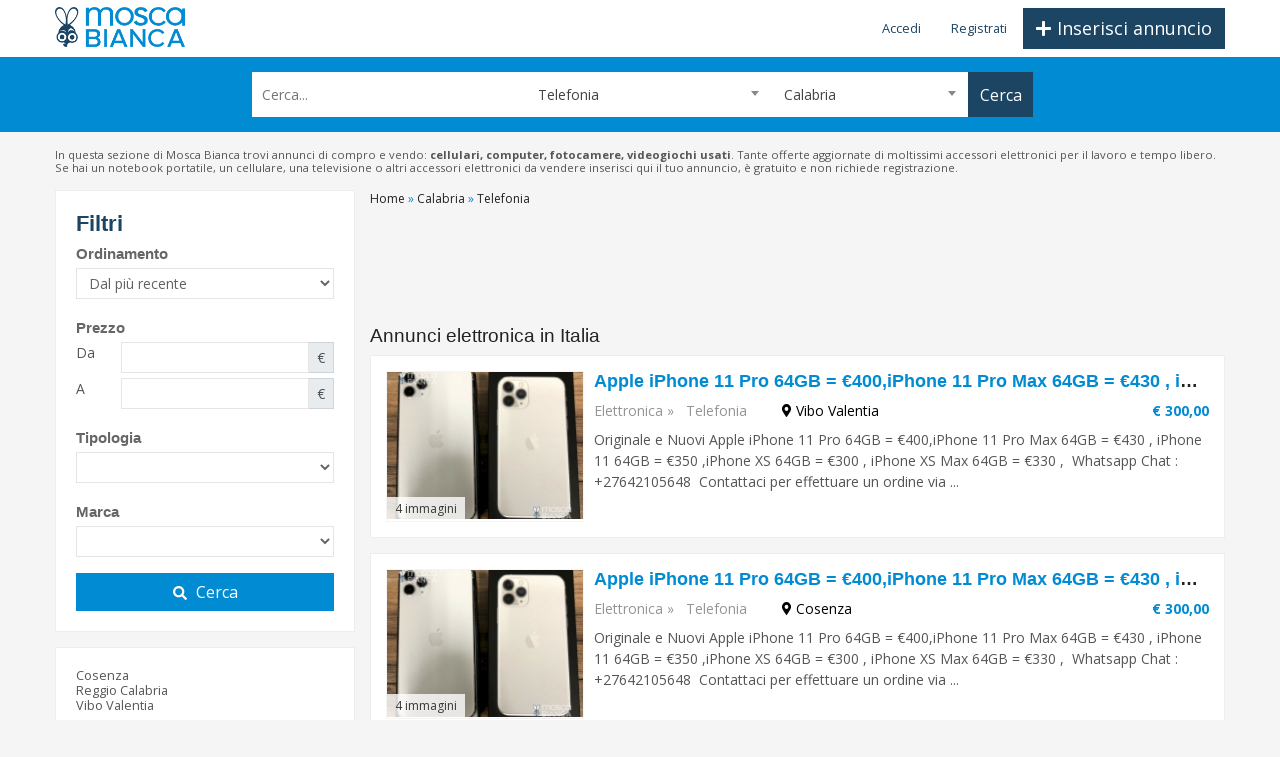

--- FILE ---
content_type: text/html; charset=utf-8
request_url: https://www.moscabianca.it/telefonia-29/regione-calabria/
body_size: 8526
content:
<!DOCTYPE html>
<html lang="it">
	<head>
		<title>Computer usati, fotocamere, televisori e materiale elettronico | La Mosca Bianca</title>
		<meta charset="utf-8"/>
		<meta http-equiv="x-ua-compatible" content="ie=edge"/>
				<meta name="viewport" content="width=device-width, minimum-scale=1, maximum-scale=1, user-scalable=no"/>			<meta name="format-detection" content="telephone=no"/>							<!-- raw-url: https://www.moscabianca.it/index.php?rewrite=telefonia-29%2Fregione-calabria%2F&amp;l=1&amp;c=advertisement&amp;m=list&amp;list%5Bfilters%5D%5Bid_category%5D=5&amp;list%5Bfilters%5D%5Bid_region%5D=18 -->
				<link rel="shortcut icon" href="/src/tpl/img/favicon.ico" type="image/ico"/>
		<link rel="apple-touch-icon" href="/src/tpl/img/favicon-32x32.png"/>
		<link rel="apple-touch-icon" sizes="72x72" href="/src/tpl/img/favicon-72x72.png"/>
		<link rel="apple-touch-icon" sizes="114x114" href="/src/tpl/img/favicon-114x114.png"/>
		<link rel="apple-touch-icon" sizes="144x144" href="/src/tpl/img/favicon-144x144.png"/>
						<meta name="description" content="Trova gli annunci gratuiti e le offerte di elettronica, cellulari, fotocamere, videogiochi, computer ma anche televisori e pc"/>
				<meta name="robots" content="index, follow"/>
					<meta name="og:title" content="Computer usati, fotocamere, televisori e materiale elettronico | La Mosca Bianca"/>
					<meta name="og:description" content="Trova gli annunci gratuiti e le offerte di elettronica, cellulari, fotocamere, videogiochi, computer ma anche televisori e pc"/>
				<link rel="canonical" href="https://www.moscabianca.it/telefonia-29/regione-calabria/"/>
	<link rel="dns-prefetch" href="https://fonts.googleapis.com"/>		<link rel="stylesheet" href="https://fonts.googleapis.com/css2?family=Open+Sans:wght@400;600;700;800&display=swap"/>
<link rel="stylesheet" type="text/css" href="/src/tpl/css/bootstrap-4.3.1/css/bootstrap.min.css?v=12"/>
		<link rel="stylesheet" type="text/css" href="/src/tpl/css/A.select2.min.css,qv=12.pagespeed.cf.5AEFGUR7RP.css"/>
<link rel="stylesheet" type="text/css" href="/src/tpl/css/A.custom_v2.css,,qv==12+fotorama.css,,qv==11,Mcc.9RPWypFhjG.css.pagespeed.cf.u1EdG1Y6Ip.css"/>
			<script>WEB_APP="/";LANGUAGE_ID="1";</script>
<script>(function(w,d,s,l,i){w[l]=w[l]||[];w[l].push({'gtm.start':new Date().getTime(),event:'gtm.js'});var f=d.getElementsByTagName(s)[0],j=d.createElement(s),dl=l!='dataLayer'?'&l='+l:'';j.async=true;j.src='https://www.googletagmanager.com/gtm.js?id='+i+dl;f.parentNode.insertBefore(j,f);})(window,document,'script','dataLayer','GTM-TNGT3ZD');</script>	</head>
	<body class="d-flex flex-column mos-body-advertisement mos-body-advertisement-list">
		<noscript>
							<iframe src="https://www.googletagmanager.com/ns.html?id=GTM-TNGT3ZD" height="0" width="0" style="display:none;visibility:hidden"></iframe>
						   </noscript>				<div class="wrapper home-one flex-grow-1">
			<header class="header-area">
		<div class="mos-header-top header-top-area">
		<div class="container">
			<div class="form-row">
				<div class="col-2 col-sm-3">
					<a class="d-block mos-logo-container" href="/">
						<img class="d-inline d-sm-none mos-logo" src="/src/tpl/img/logo-image-v2.png" alt="Mosca Bianca"/>
						<img class="d-none d-sm-inline mos-logo" src="/src/tpl/img/logo-dark-v2.png" alt="Mosca Bianca"/>
					</a>
				</div>
				<div class="col-10 col-sm-9 d-print-none">
					<div class="mos-menu-container">
						<div class="float-right text-sm-right ml-3">
														<a class="mos-btn mos-btn-blue mos-btn-insert-main btn big-btn" href="/index.php?c=advertisement&amp;m=insertForm&amp;l=1">
								<span class="mos-btn-icon"><svg aria-hidden="true" focusable="false" data-prefix="fas" data-icon="plus" class="svg-inline--fa fa-plus fa-w-14" role="img" xmlns="http://www.w3.org/2000/svg" viewBox="0 0 448 512"><path fill="currentColor" d="M416 208H272V64c0-17.67-14.33-32-32-32h-32c-17.67 0-32 14.33-32 32v144H32c-17.67 0-32 14.33-32 32v32c0 17.67 14.33 32 32 32h144v144c0 17.67 14.33 32 32 32h32c17.67 0 32-14.33 32-32V304h144c17.67 0 32-14.33 32-32v-32c0-17.67-14.33-32-32-32z"></path></svg></span>
								<span class="d-inline-block d-sm-none">Inserisci</span>
								<span class="d-none d-sm-inline">Inserisci annuncio</span>
							</a>
						</div>
						<div class="topbar-nav">
							<div class="wpb_wrapper text-right">
																	<ul class="mos-menu-user">
										<li><a href="/login.html">Accedi</a></li>
										<li><a href="/registrazione.html">Registrati</a></li>
									</ul>
															</div>
						</div>
					</div>
				</div>
			</div>
		</div>
	</div>
		<div class="mos-header-bottom header-middle-area d-print-none">
		<div class="container">
			<div class="form-row">
								<div class="col-12 col-xl-2">
				</div>
								<div class="col">
					<div class="mos-form-search-container">
	<form id="mos-form-search" class="mos-form-search js-form" action="/index.php?c=advertisement&amp;m=listSearch&amp;l=1" method="post">
		<div class="form-row">
			<div class="col-12 col-sm-3 col-md-4 mb-1 mb-sm-0">
				<input class="mos-text" type="text" name="list[filters][keyword]" value="" placeholder="Cerca..."/>
			</div>
			<div class="col-12 col-sm-4 mb-1 mb-sm-0">
				<select class="mos-select js-select2 js-search-field-category" style="width:100%;">
					<option value="">Tutte le categorie</option>
																	<option value="2">Immobili</option>
																				<option value="65">&nbsp;&nbsp;&nbsp;&nbsp;Residenziale</option>
																				<option value="66">&nbsp;&nbsp;&nbsp;&nbsp;Commerciale</option>
																				<option value="67">&nbsp;&nbsp;&nbsp;&nbsp;Attivit&agrave; e licenze</option>
																				<option value="68">&nbsp;&nbsp;&nbsp;&nbsp;Casa vacanza</option>
																				<option value="69">&nbsp;&nbsp;&nbsp;&nbsp;Terreni</option>
																							<option value="3">Motori</option>
																				<option value="17">&nbsp;&nbsp;&nbsp;&nbsp;Auto</option>
																				<option value="18">&nbsp;&nbsp;&nbsp;&nbsp;Moto e scooter</option>
																				<option value="19">&nbsp;&nbsp;&nbsp;&nbsp;Veicoli commerciali</option>
																				<option value="20">&nbsp;&nbsp;&nbsp;&nbsp;Camper e caravan</option>
																				<option value="21">&nbsp;&nbsp;&nbsp;&nbsp;Nautica</option>
																				<option value="47">&nbsp;&nbsp;&nbsp;&nbsp;Accessori auto</option>
																				<option value="48">&nbsp;&nbsp;&nbsp;&nbsp;Accessori moto</option>
																							<option value="4">Lavoro e Servizi</option>
																				<option value="22">&nbsp;&nbsp;&nbsp;&nbsp;Offerte di lavoro</option>
																				<option value="23">&nbsp;&nbsp;&nbsp;&nbsp;Cerco lavoro</option>
																				<option value="24">&nbsp;&nbsp;&nbsp;&nbsp;Attrezzature di lavoro</option>
																				<option value="25">&nbsp;&nbsp;&nbsp;&nbsp;Cartomanzia</option>
																				<option value="26">&nbsp;&nbsp;&nbsp;&nbsp;Consulenze e prestazioni professionali</option>
																				<option value="27">&nbsp;&nbsp;&nbsp;&nbsp;Centri estetici e benessere</option>
																							<option value="6">Per la Casa / Persona</option>
																				<option value="34">&nbsp;&nbsp;&nbsp;&nbsp;Elettrodomestici</option>
																				<option value="35">&nbsp;&nbsp;&nbsp;&nbsp;Arredamento e casalinghi</option>
																				<option value="36">&nbsp;&nbsp;&nbsp;&nbsp;Giardino e fai da te</option>
																				<option value="49">&nbsp;&nbsp;&nbsp;&nbsp;Tutto per i bambini</option>
																				<option value="50">&nbsp;&nbsp;&nbsp;&nbsp;Abbigliamento e accessori</option>
																				<option value="179">&nbsp;&nbsp;&nbsp;&nbsp;Altro</option>
																							<option value="5">Elettronica</option>
																				<option value="28">&nbsp;&nbsp;&nbsp;&nbsp;Informatica</option>
																				<option value="29" selected="selected">&nbsp;&nbsp;&nbsp;&nbsp;Telefonia</option>
																				<option value="30">&nbsp;&nbsp;&nbsp;&nbsp;Audio</option>
																				<option value="31">&nbsp;&nbsp;&nbsp;&nbsp;Fotografia</option>
																				<option value="32">&nbsp;&nbsp;&nbsp;&nbsp;Audio/video</option>
																				<option value="33">&nbsp;&nbsp;&nbsp;&nbsp;Videogiochi - console</option>
																							<option value="7">Sport e Tempo Libero</option>
																				<option value="51">&nbsp;&nbsp;&nbsp;&nbsp;Animali</option>
																				<option value="52">&nbsp;&nbsp;&nbsp;&nbsp;Libri, film e musica</option>
																				<option value="53">&nbsp;&nbsp;&nbsp;&nbsp;Strumenti musicali</option>
																				<option value="54">&nbsp;&nbsp;&nbsp;&nbsp;Sport</option>
																				<option value="55">&nbsp;&nbsp;&nbsp;&nbsp;Biciclette</option>
																				<option value="56">&nbsp;&nbsp;&nbsp;&nbsp;Collezionismo</option>
																				<option value="57">&nbsp;&nbsp;&nbsp;&nbsp;Dove andare</option>
																				<option value="178">&nbsp;&nbsp;&nbsp;&nbsp;Altro</option>
																							<option value="58">Matrimoniali e amicizie</option>
																							<option value="62">Massaggi</option>
																							<option value="8">Incontri per adulti</option>
																				<option value="59">&nbsp;&nbsp;&nbsp;&nbsp;Coppia</option>
																				<option value="60">&nbsp;&nbsp;&nbsp;&nbsp;Donna cerca donna</option>
																				<option value="61">&nbsp;&nbsp;&nbsp;&nbsp;Donna cerca uomo</option>
																				<option value="63">&nbsp;&nbsp;&nbsp;&nbsp;Uomo cerca donna</option>
																				<option value="64">&nbsp;&nbsp;&nbsp;&nbsp;Uomo cerca uomo</option>
															</select>
			</div>
			<div class="col-12 col-sm-4 col-md-3 mb-1 mb-sm-0">
				<select class="mos-select js-select2-locations js-search-field-location" style="width:100%;">
											<option data-display="Calabria">Calabria</option>
									</select>
			</div>
			<div class="col-12 col-sm-1">
				<input class="js-search-field-region" type="hidden" name="list[filters][id_region]" value="18"/>
				<input class="js-search-field-province" type="hidden" name="list[filters][id_province]" value=""/>
				<input class="js-search-field-municipality" type="hidden" name="list[filters][id_municipality]" value=""/>
				<input class="js-search-field-category" type="hidden" name="list[filters][id_category]" value="29"/>
				<button class="mos-btn-submit" type="submit">
					<span class="mos-btn-icon d-none d-sm-inline-block d-lg-none"><svg aria-hidden="true" focusable="false" data-prefix="fas" data-icon="search" class="svg-inline--fa fa-search fa-w-16" role="img" xmlns="http://www.w3.org/2000/svg" viewBox="0 0 512 512"><path fill="currentColor" d="M505 442.7L405.3 343c-4.5-4.5-10.6-7-17-7H372c27.6-35.3 44-79.7 44-128C416 93.1 322.9 0 208 0S0 93.1 0 208s93.1 208 208 208c48.3 0 92.7-16.4 128-44v16.3c0 6.4 2.5 12.5 7 17l99.7 99.7c9.4 9.4 24.6 9.4 33.9 0l28.3-28.3c9.4-9.4 9.4-24.6.1-34zM208 336c-70.7 0-128-57.2-128-128 0-70.7 57.2-128 128-128 70.7 0 128 57.2 128 128 0 70.7-57.2 128-128 128z"></path></svg></span>
										<span class="d-sm-none d-lg-inline-block">Cerca</span>
				</button>
			</div>
		</div>
	</form>
</div>
<script>if(typeof $!=='undefined'){$(document).ready(function(){userMenuInit();searchFormInit();});}</script>				</div>
				<div class="col-12 col-md-auto col-xl-2">
				</div>
			</div>
		</div>
	</div>
</header>								<script async src="https://securepubads.g.doubleclick.net/tag/js/gpt.js"></script>
	<script>window.googletag=window.googletag||{cmd:[]};googletag.cmd.push(function(){googletag.defineSlot("/21713117824/moscabianca",[[620,85],[728,90]],"div-gpt-ad-1591173201143-2").addService(googletag.pubads());googletag.defineSlot("/21713117824/moscabianca",[[320,50]],"div-gpt-ad-1591173201143-3").addService(googletag.pubads());googletag.pubads().setTargeting("citta",["Italia"]);googletag.pubads().enableSingleRequest();googletag.pubads().enableLazyLoad();googletag.enableServices();});</script>
<div class="container mt-3 mos-page-advertisement-list">
			<div class="row">
			<div class="col-12 mb-3 mos-text-seo">In questa sezione di Mosca Bianca trovi annunci di compro e vendo: <strong>cellulari, computer, fotocamere, videogiochi usati</strong>. Tante offerte aggiornate di moltissimi accessori elettronici per il lavoro e tempo libero. Se hai un notebook portatile, un cellulare, una televisione o altri accessori elettronici da vendere inserisci qui il tuo annuncio, è gratuito e non richiede registrazione.</div>
		</div>
		<div class="row">
		<div class="col mos-sidebar js-mos-sidebar">
										<div class="mos-filters-container">
					<div class="mos-sidebar-box sidebar">
						<div id="mos-filters-form-container" class="mos-filters-form-container">
							<h4 class="mos-text-blue mt-0">Filtri</h4>
														<a class="mos-btn-close js-mos-btn-filters-close"><span class="mos-btn-icon"><svg aria-hidden="true" focusable="false" data-prefix="fas" data-icon="times" class="svg-inline--fa fa-times fa-w-11" role="img" xmlns="http://www.w3.org/2000/svg" viewBox="0 0 352 512"><path fill="currentColor" d="M242.72 256l100.07-100.07c12.28-12.28 12.28-32.19 0-44.48l-22.24-22.24c-12.28-12.28-32.19-12.28-44.48 0L176 189.28 75.93 89.21c-12.28-12.28-32.19-12.28-44.48 0L9.21 111.45c-12.28 12.28-12.28 32.19 0 44.48L109.28 256 9.21 356.07c-12.28 12.28-12.28 32.19 0 44.48l22.24 22.24c12.28 12.28 32.2 12.28 44.48 0L176 322.72l100.07 100.07c12.28 12.28 32.2 12.28 44.48 0l22.24-22.24c12.28-12.28 12.28-32.19 0-44.48L242.72 256z"></path></svg></span></a>
							<form id="mos-form-filters" action="/index.php?c=advertisement&amp;m=listSearch&amp;l=1" method="post">
																								<input type="hidden" name="list[filters][keyword]" value=""/>
																																	<input type="hidden" name="list[filters][id_category]" value="29"/>
																																<input type="hidden" name="list[filters][id_region]" value="18"/>
																<input type="hidden" name="list[filters][id_province]" value=""/>
																<input type="hidden" name="list[filters][id_municipality]" value=""/>
																<div class="d-none d-lg-block">
									<h4 class="mos-title widget-title mt-0">Ordinamento</h4>
									<div class="form-group form-row">
										<div class="col-12">
											<select class="form-control form-control-sm js-mos-sort">
																																						<option value="/telefonia-29/regione-calabria/?list%5Border%5D%5Bdata_aggiorna%5D=DESC" selected="selected">Dal pi&ugrave; recente</option>
																																						<option value="/telefonia-29/regione-calabria/?list%5Border%5D%5Bprezzo%5D=ASC&amp;list%5Border%5D%5Bdata_aggiorna%5D=">Dal pi&ugrave; economico</option>
																																						<option value="/telefonia-29/regione-calabria/?list%5Border%5D%5Bprezzo%5D=DESC&amp;list%5Border%5D%5Bdata_aggiorna%5D=">Dal pi&ugrave; caro</option>
																							</select>
										</div>
									</div>
								</div>
																<h4 class="mos-title widget-title">Prezzo</h4>
								<div class="form-group form-row">
									<label class="col-md-3 col-lg-2">Da</label>
									<div class="col-md-9 col-lg-10">
										<div class="input-group input-group-sm">
																						<input id="field-filter-price-from" class="form-control text-right js-autonumeric-price-filter" type="text" name="list[filters][price_from]" value=""/>
											<div class="input-group-append">
												<div class="input-group-text">€</div>
											</div>
										</div>
									</div>
								</div>
								<div class="form-group form-row">
									<label class="col-md-3 col-lg-2">A</label>
									<div class="col-md-9 col-lg-10">
										<div class="input-group input-group-sm">
																						<input id="field-filter-price-to" class="form-control text-right js-autonumeric-price-filter" type="text" name="list[filters][price_to]" value=""/>
											<div class="input-group-append">
												<div class="input-group-text">€</div>
											</div>
										</div>
									</div>
								</div>
																																																				<h4 class="mos-title widget-title">Tipologia</h4>
																					<div class="form-group form-row">
												<div class="col-12">
													<select id="field-spec-44" class="form-control form-control-sm" name="list[filters][specification_44]">
														<option value=""></option>
																																																													<option value="354">Cellulari e Smartphone</option>
																																															<option value="355">Fissi, Cordless e Altro</option>
																																															<option value="356">Accessori</option>
																																										</select>
												</div>
											</div>
																																																							<h4 class="mos-title widget-title">Marca</h4>
																					<div class="form-group form-row">
												<div class="col-12">
													<select id="field-spec-47" class="form-control form-control-sm" name="list[filters][specification_47]">
														<option value=""></option>
																																																													<option value="364">Acer</option>
																																															<option value="365">Alcatel</option>
																																															<option value="366">Apple</option>
																																															<option value="367">Asus</option>
																																															<option value="368">Ben-Q</option>
																																															<option value="369">Blackberry</option>
																																															<option value="370">Google</option>
																																															<option value="371">Grundig</option>
																																															<option value="372">Hitachi</option>
																																															<option value="373">HP</option>
																																															<option value="374">HTC</option>
																																															<option value="375">LG</option>
																																															<option value="376">Motorola</option>
																																															<option value="377">NEC</option>
																																															<option value="378">NGM</option>
																																															<option value="379">Nokia</option>
																																															<option value="380">Palm</option>
																																															<option value="381">Panasonic</option>
																																															<option value="382">Philips</option>
																																															<option value="383">Sagem</option>
																																															<option value="384">Samsung</option>
																																															<option value="385">Sony Ericsson</option>
																																															<option value="386">Toshiba</option>
																																															<option value="387">Vodafone</option>
																																															<option value="388">Altro</option>
																																										</select>
												</div>
											</div>
																																			<div class="searchnt mt-3">
									<button class="btn btn-block mos-btn-azure">
																				<span class="mos-btn-icon mr-2"><svg aria-hidden="true" focusable="false" data-prefix="fas" data-icon="search" class="svg-inline--fa fa-search fa-w-16" role="img" xmlns="http://www.w3.org/2000/svg" viewBox="0 0 512 512"><path fill="currentColor" d="M505 442.7L405.3 343c-4.5-4.5-10.6-7-17-7H372c27.6-35.3 44-79.7 44-128C416 93.1 322.9 0 208 0S0 93.1 0 208s93.1 208 208 208c48.3 0 92.7-16.4 128-44v16.3c0 6.4 2.5 12.5 7 17l99.7 99.7c9.4 9.4 24.6 9.4 33.9 0l28.3-28.3c9.4-9.4 9.4-24.6.1-34zM208 336c-70.7 0-128-57.2-128-128 0-70.7 57.2-128 128-128 70.7 0 128 57.2 128 128 0 70.7-57.2 128-128 128z"></path></svg></span>Cerca									</button>
								</div>
							</form>
						</div>
					</div>
				</div>
													<div id="mos-seo-links-container" class="mos-seo-links-container">
					<div class="mos-sidebar-box sidebar">
						<ul>
															<li>
									<a href="/telefonia-29/cosenza-provincia/">Cosenza</a>
								</li>
															<li>
									<a href="/telefonia-29/reggio-calabria-provincia/">Reggio Calabria</a>
								</li>
															<li>
									<a href="/telefonia-29/vibo-valentia-provincia/">Vibo Valentia</a>
								</li>
													</ul>
						<a class="mos-seo-link-btn mos-text-blue js-mos-btn-box-toggle" data-id="mos-seo-links-container" data-action="expand" style="display:none;">								mostra altro														<span class="mos-icon ml-1"><svg aria-hidden="true" focusable="false" data-prefix="fas" data-icon="caret-down" class="svg-inline--fa fa-caret-down fa-w-10" role="img" xmlns="http://www.w3.org/2000/svg" viewBox="0 0 320 512"><path fill="currentColor" d="M31.3 192h257.3c17.8 0 26.7 21.5 14.1 34.1L174.1 354.8c-7.8 7.8-20.5 7.8-28.3 0L17.2 226.1C4.6 213.5 13.5 192 31.3 192z"></path></svg></span>
						</a>
					</div>
				</div>
					</div>
		<div class="col" style="min-width:0;">				<div class="row">
				<div class="col-12">
							<div class="mos-breadcrumbs">
		<nav>
																									<a href="/">
						<span>Home</span>
					</a>
																									<span class="mos-text-azure">&raquo;</span>
																		<a href="/regione-calabria/">
						<span>Calabria</span>
					</a>
																									<span class="mos-text-azure">&raquo;</span>
																								<span class="active">Telefonia</span>
														</nav>
		<script type="application/ld+json">[{"@context":"https://schema.org","type":"BreadcrumbList","itemListElement":[{"type":"ListItem","position":1,"name":"Home","item":"https://www.moscabianca.it/"},{"type":"ListItem","position":2,"name":"Calabria","item":"https://www.moscabianca.it/regione-calabria/"},{"type":"ListItem","position":3,"name":"Telefonia"}]}]</script>
	</div>
				</div>
			</div>
			<div class="row">
								<div class="col-12" style="min-width:0;">
											<div class="mos-banner-container-h">
							<div class="d-block d-xl-none mb-3">
																<div id="div-gpt-ad-1591173201143-1" class="mos-banner-320x50">
									<script>googletag.cmd.push(function(){googletag.display('div-gpt-ad-1591173201143-1');});</script>
								</div>
															</div>
							<div class="d-none d-xl-block mb-3">
																<div id="div-gpt-ad-1591173201143-0" class="mos-banner-728x90">
									<script>googletag.cmd.push(function(){googletag.display('div-gpt-ad-1591173201143-0');});</script>
								</div>
															</div>
						</div>
																<h1>Annunci elettronica in Italia</h1>
																										<div class="d-lg-none mb-3">
							<div class="form-row">
								<div class="col-6">
									<a class="d-block mos-btn mos-btn-primary js-mos-btn-filters-toggle" data-id="mos-filters-form-container" data-action="show" style="padding:4px 0px;">
										Filtri									</a>
								</div>
								<div class="col-6">
									<select class="form-control form-control-sm js-mos-sort">
																																<option value="/telefonia-29/regione-calabria/?list%5Border%5D%5Bdata_aggiorna%5D=DESC" selected="selected">Dal pi&ugrave; recente</option>
																																<option value="/telefonia-29/regione-calabria/?list%5Border%5D%5Bprezzo%5D=ASC&amp;list%5Border%5D%5Bdata_aggiorna%5D=">Dal pi&ugrave; economico</option>
																																<option value="/telefonia-29/regione-calabria/?list%5Border%5D%5Bprezzo%5D=DESC&amp;list%5Border%5D%5Bdata_aggiorna%5D=">Dal pi&ugrave; caro</option>
																			</select>
								</div>
							</div>
						</div>
						<ul class="mos-advertisement-list searchList">
																															<li class="mos-adv-promotion-0" style="min-width:0;">
									<div class="form-row">
										<div class="col-md-3 col-sm-5">
																							<div class="mos-adv-image-container mos-image-box-4-3 adimg">
													<a class="mos-image-box-content" href="/apple-iphone-11-pro-64gb-eur400-iphone-11-pro-max-64gb-eur430-iphone-11-64gb-eur350-iphone-xs-64gb-eur300-iphone-xs-max-64gb-eur330-whatsapp-chat-27642105648-4904226.html">
														<img class="mos-adv-image img-fluid" src="https://storage.googleapis.com/moscabianca/img/thumbnails/md/annunci/4904226/img-5ec60dc5277ae-copy.jpg" alt="Apple iPhone 11 Pro 64GB = &euro;400,iPhone 11 Pro Max 64GB = &euro;430 , iPhone 11 64GB = &euro;350 ,iPhone XS 64GB = &euro;300 , iPhone XS Max 64GB = &euro;330 ,&nbsp; Whatsapp Chat : +27642105648&nbsp;">
														<span class="mos-num-images">4 immagini</span>													</a>
												</div>
																					</div>
										<div class="col-md-9 col-sm-7">
											<div class="jobinfo">
												<div class="form-row">
													<div class="col-12 mb-2">
														<h3 class="text-truncate">
															<a class="mos-text-azure" href="/apple-iphone-11-pro-64gb-eur400-iphone-11-pro-max-64gb-eur430-iphone-11-64gb-eur350-iphone-xs-64gb-eur300-iphone-xs-max-64gb-eur330-whatsapp-chat-27642105648-4904226.html">
																Apple iPhone 11 Pro 64GB = &euro;400,iPhone 11 Pro Max 64GB = &euro;430 , iPhone 11 64GB = &euro;350 ,iPhone XS 64GB = &euro;300 , iPhone XS Max 64GB = &euro;330 ,&nbsp; Whatsapp Chat : +27642105648&nbsp;															</a>
														</h3>
													</div>
												</div>
												<div class="form-row">
													<div class="col-auto mb-2">
														<div class="mos-adv-category">
																																																															<a href="/elettronica-5/">Elettronica</a>
																																																																																		<span class="mos-text-icon">&raquo;</span>
																																																<a href="/telefonia-29/">Telefonia</a>
																													</div>
													</div>
													<div class="col-auto mb-2">
														<div class="mos-adv-location">
																																																														<a href="/telefonia-29/vibo-valentia/">
																																		<span class="mos-text-icon"><svg aria-hidden="true" focusable="false" data-prefix="fas" data-icon="map-marker-alt" class="svg-inline--fa fa-map-marker-alt fa-w-12" role="img" xmlns="http://www.w3.org/2000/svg" viewBox="0 0 384 512"><path fill="currentColor" d="M172.268 501.67C26.97 291.031 0 269.413 0 192 0 85.961 85.961 0 192 0s192 85.961 192 192c0 77.413-26.97 99.031-172.268 309.67-9.535 13.774-29.93 13.773-39.464 0zM192 272c44.183 0 80-35.817 80-80s-35.817-80-80-80-80 35.817-80 80 35.817 80 80 80z"></path></svg></span>
																	<span>Vibo Valentia</span>
																</a>
																													</div>
													</div>
																											<div class="col-12 col-md mb-2 text-md-right">
															<strong class="mos-text-azure">€&nbsp;300,00</strong>
														</div>
																									</div>
												<div class="row">
													<div class="col-12">
														<p class="max-2-rows ellipsis-clamp">Originale e Nuovi Apple iPhone 11 Pro 64GB = &euro;400,iPhone 11 Pro Max 64GB = &euro;430 , iPhone 11 64GB = &euro;350 ,iPhone XS 64GB = &euro;300 , iPhone XS Max 64GB = &euro;330 ,&nbsp; Whatsapp Chat : +27642105648&nbsp;



Contattaci per effettuare un ordine via ...</p>
													</div>
												</div>
																							</div>
										</div>
									</div>
								</li>
																															<li class="mos-adv-promotion-0" style="min-width:0;">
									<div class="form-row">
										<div class="col-md-3 col-sm-5">
																							<div class="mos-adv-image-container mos-image-box-4-3 adimg">
													<a class="mos-image-box-content" href="/apple-iphone-11-pro-64gb-eur400-iphone-11-pro-max-64gb-eur430-iphone-11-64gb-eur350-iphone-xs-64gb-eur300-iphone-xs-max-64gb-eur330-whatsapp-chat-27642105648-4904228.html">
														<img class="mos-adv-image img-fluid" src="https://storage.googleapis.com/moscabianca/img/thumbnails/md/annunci/4904228/img-5ec60e6193400-copy.jpg" alt="Apple iPhone 11 Pro 64GB = &euro;400,iPhone 11 Pro Max 64GB = &euro;430 , iPhone 11 64GB = &euro;350 ,iPhone XS 64GB = &euro;300 , iPhone XS Max 64GB = &euro;330 ,&nbsp; Whatsapp Chat : +27642105648&nbsp;">
														<span class="mos-num-images">4 immagini</span>													</a>
												</div>
																					</div>
										<div class="col-md-9 col-sm-7">
											<div class="jobinfo">
												<div class="form-row">
													<div class="col-12 mb-2">
														<h3 class="text-truncate">
															<a class="mos-text-azure" href="/apple-iphone-11-pro-64gb-eur400-iphone-11-pro-max-64gb-eur430-iphone-11-64gb-eur350-iphone-xs-64gb-eur300-iphone-xs-max-64gb-eur330-whatsapp-chat-27642105648-4904228.html">
																Apple iPhone 11 Pro 64GB = &euro;400,iPhone 11 Pro Max 64GB = &euro;430 , iPhone 11 64GB = &euro;350 ,iPhone XS 64GB = &euro;300 , iPhone XS Max 64GB = &euro;330 ,&nbsp; Whatsapp Chat : +27642105648&nbsp;															</a>
														</h3>
													</div>
												</div>
												<div class="form-row">
													<div class="col-auto mb-2">
														<div class="mos-adv-category">
																																																															<a href="/elettronica-5/">Elettronica</a>
																																																																																		<span class="mos-text-icon">&raquo;</span>
																																																<a href="/telefonia-29/">Telefonia</a>
																													</div>
													</div>
													<div class="col-auto mb-2">
														<div class="mos-adv-location">
																																																														<a href="/telefonia-29/cosenza/">
																																		<span class="mos-text-icon"><svg aria-hidden="true" focusable="false" data-prefix="fas" data-icon="map-marker-alt" class="svg-inline--fa fa-map-marker-alt fa-w-12" role="img" xmlns="http://www.w3.org/2000/svg" viewBox="0 0 384 512"><path fill="currentColor" d="M172.268 501.67C26.97 291.031 0 269.413 0 192 0 85.961 85.961 0 192 0s192 85.961 192 192c0 77.413-26.97 99.031-172.268 309.67-9.535 13.774-29.93 13.773-39.464 0zM192 272c44.183 0 80-35.817 80-80s-35.817-80-80-80-80 35.817-80 80 35.817 80 80 80z"></path></svg></span>
																	<span>Cosenza</span>
																</a>
																													</div>
													</div>
																											<div class="col-12 col-md mb-2 text-md-right">
															<strong class="mos-text-azure">€&nbsp;300,00</strong>
														</div>
																									</div>
												<div class="row">
													<div class="col-12">
														<p class="max-2-rows ellipsis-clamp">Originale e Nuovi Apple iPhone 11 Pro 64GB = &euro;400,iPhone 11 Pro Max 64GB = &euro;430 , iPhone 11 64GB = &euro;350 ,iPhone XS 64GB = &euro;300 , iPhone XS Max 64GB = &euro;330 ,&nbsp; Whatsapp Chat : +27642105648&nbsp;



Contattaci per effettuare un ordine via ...</p>
													</div>
												</div>
																							</div>
										</div>
									</div>
								</li>
																															<li class="mos-adv-promotion-0" style="min-width:0;">
									<div class="form-row">
										<div class="col-md-3 col-sm-5">
																							<div class="mos-adv-image-container mos-image-box-4-3 adimg">
													<a class="mos-image-box-content" href="/apple-iphone-11-pro-64gb-per-400-eur-e-iphone-11-pro-max-64gb-per-eur430-eur-e-iphone-11-64gb-per-eur350-eur-whatsapp-27642105648-4911366.html">
														<img class="mos-adv-image img-fluid" src="https://storage.googleapis.com/moscabianca/img/thumbnails/md/annunci/4911366/img-5ee0ea4c00676-copy.jpg" alt="Apple iPhone 11 Pro 64GB per 400 EUR e iPhone 11 Pro Max 64GB&nbsp; per &euro;430 EUR e&nbsp; iPhone 11 64GB&nbsp; per &euro;350 EUR , Whatsapp : +27642105648&nbsp;">
														<span class="mos-num-images">6 immagini</span>													</a>
												</div>
																					</div>
										<div class="col-md-9 col-sm-7">
											<div class="jobinfo">
												<div class="form-row">
													<div class="col-12 mb-2">
														<h3 class="text-truncate">
															<a class="mos-text-azure" href="/apple-iphone-11-pro-64gb-per-400-eur-e-iphone-11-pro-max-64gb-per-eur430-eur-e-iphone-11-64gb-per-eur350-eur-whatsapp-27642105648-4911366.html">
																Apple iPhone 11 Pro 64GB per 400 EUR e iPhone 11 Pro Max 64GB&nbsp; per &euro;430 EUR e&nbsp; iPhone 11 64GB&nbsp; per &euro;350 EUR , Whatsapp : +27642105648&nbsp;															</a>
														</h3>
													</div>
												</div>
												<div class="form-row">
													<div class="col-auto mb-2">
														<div class="mos-adv-category">
																																																															<a href="/elettronica-5/">Elettronica</a>
																																																																																		<span class="mos-text-icon">&raquo;</span>
																																																<a href="/telefonia-29/">Telefonia</a>
																													</div>
													</div>
													<div class="col-auto mb-2">
														<div class="mos-adv-location">
																																																														<a href="/telefonia-29/reggio-di-calabria/">
																																		<span class="mos-text-icon"><svg aria-hidden="true" focusable="false" data-prefix="fas" data-icon="map-marker-alt" class="svg-inline--fa fa-map-marker-alt fa-w-12" role="img" xmlns="http://www.w3.org/2000/svg" viewBox="0 0 384 512"><path fill="currentColor" d="M172.268 501.67C26.97 291.031 0 269.413 0 192 0 85.961 85.961 0 192 0s192 85.961 192 192c0 77.413-26.97 99.031-172.268 309.67-9.535 13.774-29.93 13.773-39.464 0zM192 272c44.183 0 80-35.817 80-80s-35.817-80-80-80-80 35.817-80 80 35.817 80 80 80z"></path></svg></span>
																	<span>Reggio di Calabria</span>
																</a>
																													</div>
													</div>
																									</div>
												<div class="row">
													<div class="col-12">
														<p class="max-2-rows ellipsis-clamp">Originale e Nuovi Apple iPhone 11 Pro 64GB = &euro;400,iPhone 11 Pro Max 64GB = &euro;430 , iPhone 11 64GB = &euro;350 ,iPhone XS 64GB = &euro;300 , iPhone XS Max 64GB = &euro;330 ,&nbsp; Whatsapp Chat : +27642105648&nbsp;



Contattaci per effettuare un ordine via :


...</p>
													</div>
												</div>
																							</div>
										</div>
									</div>
								</li>
													</ul>
												<div class="mt-40">
							<div class="row">
								<div class="col-sm-5 col-md-4">
									<span class="show-items">
										Da										1										a										3										di										3									</span>
								</div>
								<div class="col-sm-7 col-md-8">
																										</div>
							</div>
						</div>
									</div>
																	<div class="col-12 pl-lg-0">Televisori, computer, videogiochi, cellulari, fotocamere</div>
							</div>
		</div>
	</div>
		</div>
<script></script>
					</div>
		<footer class="footer-area mt-15 d-print-none">
	<div class="mos-menu-container footer-main">
		<div class="container">
			<div class="row">
				<div class="col-xs-12 col-sm-6 col-lg-3">
					<div class="footer-logo-area text-center text-sm-left">
						<a class="mos-logo" href="/"><img src="/src/tpl/img/logo-dark-v2.png" alt="" style="max-width:200px;"></a>
						<p style="line-height:1.1"><small>Ogni giorno migliaia di annunci di Vendita Case, appartamenti in affitto, le pi&ugrave; fresche occasioni di auto usate, i migliori incontri e massaggi.</small></p>
						<div class="mb-3 mos-text-blue" style="font-size:1rem; font-weight:400">
							Seguici su:							<a class="mos-social-icon mos-text-blue" href="https://www.facebook.com/www.moscabianca.it/" target="_blank" title="Facebook">
								<svg aria-hidden="true" focusable="false" data-prefix="fab" data-icon="facebook-square" class="svg-inline--fa fa-facebook-square fa-w-14" role="img" xmlns="http://www.w3.org/2000/svg" viewBox="0 0 448 512"><path fill="currentColor" d="M400 32H48A48 48 0 0 0 0 80v352a48 48 0 0 0 48 48h137.25V327.69h-63V256h63v-54.64c0-62.15 37-96.48 93.67-96.48 27.14 0 55.52 4.84 55.52 4.84v61h-31.27c-30.81 0-40.42 19.12-40.42 38.73V256h68.78l-11 71.69h-57.78V480H400a48 48 0 0 0 48-48V80a48 48 0 0 0-48-48z"></path></svg>							</a>
						</div>
					</div>
				</div>
				<div class="col-xs-12 col-sm-6 col-lg-3">
					<div class="mos-menu footer-menu">
						<h3 class="mos-text-blue">SERVIZIO CLIENTI</h3>
						<ul>
							<li><a href="/index.php?c=site&m=about&l=1">Chi siamo</a></li>
							<li><a href="/index.php?c=site&m=contactForm&l=1">Contatti</a></li>
							<li><a href="/index.php?c=user&m=profileForm&l=1">Il mio profilo</a></li>
							<li><a href="/index.php?c=advertisement&m=insertForm&l=1">Inserisci un annuncio</a></li>
							<!-- <li><a href="/index.php?c=site&m=newspapers&l=1">Sfoglia giornali on-line</a></li> -->
						</ul>
					</div>
				</div>
				<div class="col-xs-12 col-sm-6 col-lg-3">
					<div class="mos-menu footer-menu">
						<h3 class="mos-text-blue">INFORMAZIONI</h3>
						<ul>
							<li><a href="/index.php?c=site&m=privacy&l=1">Informativa sulla privacy</a></li>
							<li><a href="/index.php?c=site&m=terms&l=1">Termini e condizioni</a></li>
							<li><a href="/index.php?c=site&m=rules&l=1">Regole di pubblicazione</a></li>
							<li><a href="/index.php?c=site&m=priceList&l=1">Listino prezzi</a></li>
							<li><a href="/index.php?c=site&m=faq&l=1">Domande frequenti</a></li>
						</ul>
					</div>
				</div>
				<div class="col-xs-12 col-sm-6 col-lg-3">
					<div class="mos-menu footer-menu">
						<h3 class="mos-text-blue">CONTATTI</h3>
						<ul class="mos-contacts">
														<li class="mb-1">
								<strong>Sede legale</strong>
								<p class="mb-0">foro Buonaparte 59 - 20121 - Milano (MI)</p>
							</li>
							<li class="mb-1">
								<strong>Sede operativa</strong>
								<p class="mb-0">via Po 2 - 12022 - Busca (CN)</p>
							</li>
							<li class="mb-1">
								<strong>Telefono:</strong>
								<p class="mb-0">0171 937225</p>
							</li>
													</ul>
					</div>
				</div>
			</div>
		</div>
	</div>
	<div class="mos-footer-copyright footer-copyright-area">
		<div class="container">
			<div class="row">
				<div class="col-12 col-md-9">
					<p>&copy; Copyright 2026 - Publidok S.r.l. - All Rights Reserved - P.IVA 09705620962</p>
				</div>
				<div class="col-12 col-md-3">
					<p class="text-center text-md-right">Powered by <a href="https://www.publidok.com/" title="web, stampa, grafica ed editoria Cuneo" style="color:#0489bd;">Publidok</a></p>
				</div>
			</div>
		</div>
	</div>
</footer>				<script src="/src/tpl/js/jquery-3.4.1.min.js?v=11"></script>
		<script src="/src/tpl/js/popper.min.js?v=11"></script>
	<script src="/src/tpl/css/bootstrap-4.3.1/js/bootstrap.min.js,qv=11.pagespeed.jm.m29fZhtnNs.js"></script>
		<script src="/src/tpl/js/select2.full.min.js?v=11"></script>
		<script src="/src/tpl/js/autonumeric.js,qv=11.pagespeed.jm.FM7KnrjeyP.js"></script>
					
		<script src="/src/tpl/js/fotorama.js,qv==11+custom_v2.js,qv==11.pagespeed.jc.zRgatq277K.js"></script><script>eval(mod_pagespeed_HyRPopazX6);</script>
					<script>eval(mod_pagespeed_KfKDxs1eZ2);</script>
		<script>$(document).ready(function(){userMenuInit();searchFormInit();select2Init();autonumericInit();advertisementListInit({"page.list.btn.show.less":"mostra meno","page.list.btn.show.more":"mostra altro"},{"fa-caret-down":"<svg aria-hidden=\"true\" focusable=\"false\" data-prefix=\"fas\" data-icon=\"caret-down\" class=\"svg-inline--fa fa-caret-down fa-w-10\" role=\"img\" xmlns=\"http:\/\/www.w3.org\/2000\/svg\" viewBox=\"0 0 320 512\"><path fill=\"currentColor\" d=\"M31.3 192h257.3c17.8 0 26.7 21.5 14.1 34.1L174.1 354.8c-7.8 7.8-20.5 7.8-28.3 0L17.2 226.1C4.6 213.5 13.5 192 31.3 192z\"><\/path><\/svg>","fa-caret-up":"<svg aria-hidden=\"true\" focusable=\"false\" data-prefix=\"fas\" data-icon=\"caret-up\" class=\"svg-inline--fa fa-caret-up fa-w-10\" role=\"img\" xmlns=\"http:\/\/www.w3.org\/2000\/svg\" viewBox=\"0 0 320 512\"><path fill=\"currentColor\" d=\"M288.662 352H31.338c-17.818 0-26.741-21.543-14.142-34.142l128.662-128.662c7.81-7.81 20.474-7.81 28.284 0l128.662 128.662c12.6 12.599 3.676 34.142-14.142 34.142z\"><\/path><\/svg>"});});</script>
	<script defer src="https://static.cloudflareinsights.com/beacon.min.js/vcd15cbe7772f49c399c6a5babf22c1241717689176015" integrity="sha512-ZpsOmlRQV6y907TI0dKBHq9Md29nnaEIPlkf84rnaERnq6zvWvPUqr2ft8M1aS28oN72PdrCzSjY4U6VaAw1EQ==" data-cf-beacon='{"version":"2024.11.0","token":"d3a67bf7c69c44cfb4f35721cd24769e","r":1,"server_timing":{"name":{"cfCacheStatus":true,"cfEdge":true,"cfExtPri":true,"cfL4":true,"cfOrigin":true,"cfSpeedBrain":true},"location_startswith":null}}' crossorigin="anonymous"></script>
</body>
</html>

--- FILE ---
content_type: application/javascript
request_url: https://www.moscabianca.it/src/tpl/js/fotorama.js,qv==11+custom_v2.js,qv==11.pagespeed.jc.zRgatq277K.js
body_size: 17503
content:
var mod_pagespeed_HyRPopazX6 = "!function(a,b,c,d,e){\"use strict\";function f(a){var b=\"bez_\"+d.makeArray(arguments).join(\"_\").replace(\".\",\"p\");if(\"function\"!=typeof d.easing[b]){var c=function(a,b){var c=[null,null],d=[null,null],e=[null,null],f=function(f,g){return e[g]=3*a[g],d[g]=3*(b[g]-a[g])-e[g],c[g]=1-e[g]-d[g],f*(e[g]+f*(d[g]+f*c[g]))},g=function(a){return e[0]+a*(2*d[0]+3*c[0]*a)},h=function(a){for(var b,c=a,d=0;++d<14&&(b=f(c,0)-a,!(Math.abs(b)<.001));)c-=b/g(c);return c};return function(a){return f(h(a),1)}};d.easing[b]=function(b,d,e,f,g){return f*c([a[0],a[1]],[a[2],a[3]])(d/g)+e}}return b}function g(){}function h(a,b,c){return Math.max(isNaN(b)?-1/0:b,Math.min(isNaN(c)?1/0:c,a))}function i(a){return a.match(/ma/)&&a.match(/-?\\d+(?!d)/g)[a.match(/3d/)?12:4]}function j(a){return Ec?+i(a.css(\"transform\")):+a.css(\"left\").replace(\"px\",\"\")}function k(a,b){var c={};return Ec?c.transform=\"translate3d(\"+(a+(b?.001:0))+\"px,0,0)\":c.left=a,c}function l(a){return{\"transition-duration\":a+\"ms\"}}function m(a,b){return+String(a).replace(b||\"px\",\"\")||e}function n(a){return/%$/.test(a)&&m(a,\"%\")}function o(a,b){return n(a)/100*b||m(a)}function p(a){return(!!m(a)||!!m(a,\"%\"))&&a}function q(a,b,c,d){return(a-(d||0))*(b+(c||0))}function r(a,b,c,d){return-Math.round(a/(b+(c||0))-(d||0))}function s(a){var b=a.data();if(!b.tEnd){var c=a[0],d={WebkitTransition:\"webkitTransitionEnd\",MozTransition:\"transitionend\",OTransition:\"oTransitionEnd otransitionend\",msTransition:\"MSTransitionEnd\",transition:\"transitionend\"};c.addEventListener(d[mc.prefixed(\"transition\")],function(a){b.tProp&&a.propertyName.match(b.tProp)&&b.onEndFn()},!1),b.tEnd=!0}}function t(a,b,c,d){var e,f=a.data();f&&(f.onEndFn=function(){e||(e=!0,clearTimeout(f.tT),c())},f.tProp=b,clearTimeout(f.tT),f.tT=setTimeout(function(){f.onEndFn()},1.5*d),s(a))}function u(a,b,c){if(a.length){var d=a.data();Ec?(a.css(l(0)),d.onEndFn=g,clearTimeout(d.tT)):a.stop();var e=v(b,function(){return j(a)});return a.css(k(e,c)),e}}function v(){for(var a,b=0,c=arguments.length;c>b&&(a=b?arguments[b]():arguments[b],\"number\"!=typeof a);b++);return a}function w(a,b){return Math.round(a+(b-a)/1.5)}function x(){return x.p=x.p||(\"https:\"===c.protocol?\"https://\":\"http://\"),x.p}function y(a){var c=b.createElement(\"a\");return c.href=a,c}function z(a,b){if(\"string\"!=typeof a)return a;a=y(a);var c,d;if(a.host.match(/youtube\\.com/)&&a.search){if(c=a.search.split(\"v=\")[1]){var e=c.indexOf(\"&\");-1!==e&&(c=c.substring(0,e)),d=\"youtube\"}}else a.host.match(/youtube\\.com|youtu\\.be/)?(c=a.pathname.replace(/^\\/(embed\\/|v\\/)?/,\"\").replace(/\\/.*/,\"\"),d=\"youtube\"):a.host.match(/vimeo\\.com/)&&(d=\"vimeo\",c=a.pathname.replace(/^\\/(video\\/)?/,\"\").replace(/\\/.*/,\"\"));return c&&d||!b||(c=a.href,d=\"custom\"),c?{id:c,type:d,s:a.search.replace(/^\\?/,\"\")}:!1}function A(a,b,c){var e,f,g=a.video;return\"youtube\"===g.type?(f=x()+\"img.youtube.com/vi/\"+g.id+\"/default.jpg\",e=f.replace(/\\/default.jpg$/,\"/hqdefault.jpg\"),a.thumbsReady=!0):\"vimeo\"===g.type?d.ajax({url:x()+\"vimeo.com/api/v2/video/\"+g.id+\".json\",dataType:\"jsonp\",success:function(d){a.thumbsReady=!0,B(b,{img:d[0].thumbnail_large,thumb:d[0].thumbnail_small},a.i,c)}}):a.thumbsReady=!0,{img:e,thumb:f}}function B(a,b,c,e){for(var f=0,g=a.length;g>f;f++){var h=a[f];if(h.i===c&&h.thumbsReady){var i={videoReady:!0};i[Uc]=i[Wc]=i[Vc]=!1,e.splice(f,1,d.extend({},h,i,b));break}}}function C(a){function b(a,b,e){var f=a.children(\"img\").eq(0),g=a.attr(\"href\"),h=a.attr(\"src\"),i=f.attr(\"src\"),j=b.video,k=e?z(g,j===!0):!1;k?g=!1:k=j,c(a,f,d.extend(b,{video:k,img:b.img||g||h||i,thumb:b.thumb||i||h||g}))}function c(a,b,c){var e=c.thumb&&c.img!==c.thumb,f=m(c.width||a.attr(\"width\")),g=m(c.height||a.attr(\"height\"));d.extend(c,{width:f,height:g,thumbratio:R(c.thumbratio||m(c.thumbwidth||b&&b.attr(\"width\")||e||f)/m(c.thumbheight||b&&b.attr(\"height\")||e||g))})}var e=[];return a.children().each(function(){var a=d(this),f=Q(d.extend(a.data(),{id:a.attr(\"id\")}));if(a.is(\"a, img\"))b(a,f,!0);else{if(a.is(\":empty\"))return;c(a,null,d.extend(f,{html:this,_html:a.html()}))}e.push(f)}),e}function D(a){return 0===a.offsetWidth&&0===a.offsetHeight}function E(a){return!d.contains(b.documentElement,a)}function F(a,b,c){a()?b():setTimeout(function(){F(a,b)},c||100)}function G(a){c.replace(c.protocol+\"//\"+c.host+c.pathname.replace(/^\\/?/,\"/\")+c.search+\"#\"+a)}function H(a,b,c){var d=a.data(),e=d.measures;if(e&&(!d.l||d.l.W!==e.width||d.l.H!==e.height||d.l.r!==e.ratio||d.l.w!==b.w||d.l.h!==b.h||d.l.m!==c)){var f=e.width,g=e.height,i=b.w/b.h,j=e.ratio>=i,k=\"scaledown\"===c,l=\"contain\"===c,m=\"cover\"===c;j&&(k||l)||!j&&m?(f=h(b.w,0,k?f:1/0),g=f/e.ratio):(j&&m||!j&&(k||l))&&(g=h(b.h,0,k?g:1/0),f=g*e.ratio),a.css({width:Math.ceil(f),height:Math.ceil(g),marginLeft:Math.floor(-f/2),marginTop:Math.floor(-g/2)}),d.l={W:e.width,H:e.height,r:e.ratio,w:b.w,h:b.h,m:c}}return!0}function I(a,b){var c=a[0];c.styleSheet?c.styleSheet.cssText=b:a.html(b)}function J(a,b,c){return b===c?!1:b>=a?\"left\":a>=c?\"right\":\"left right\"}function K(a,b,c,d){if(!c)return!1;if(!isNaN(a))return a-(d?0:1);for(var e,f=0,g=b.length;g>f;f++){var h=b[f];if(h.id===a){e=f;break}}return e}function L(a,b,c){c=c||{},a.each(function(){var a,e=d(this),f=e.data();f.clickOn||(f.clickOn=!0,d.extend(X(e,{onStart:function(b){a=b,(c.onStart||g).call(this,b)},onMove:c.onMove||g,onTouchEnd:c.onTouchEnd||g,onEnd:function(c){c.moved||b.call(this,a)}}),{noMove:!0}))})}function M(a,b){return'<div class=\"'+a+'\">'+(b||\"\")+\"</div>\"}function N(a){for(var b=a.length;b;){var c=Math.floor(Math.random()*b--),d=a[b];a[b]=a[c],a[c]=d}return a}function O(a){return\"[object Array]\"==Object.prototype.toString.call(a)&&d.map(a,function(a){return d.extend({},a)})}function P(a,b){Ac.scrollLeft(a).scrollTop(b)}function Q(a){if(a){var b={};return d.each(a,function(a,c){b[a.toLowerCase()]=c}),b}}function R(a){if(a){var b=+a;return isNaN(b)?(b=a.split(\"/\"),+b[0]/+b[1]||e):b}}function S(a,b){a.preventDefault(),b&&a.stopPropagation()}function T(a){return a?\">\":\"<\"}function U(a,b){var c=a.data(),e=Math.round(b.pos),f=function(){c.sliding=!1,(b.onEnd||g)()};\"undefined\"!=typeof b.overPos&&b.overPos!==b.pos&&(e=b.overPos,f=function(){U(a,d.extend({},b,{overPos:b.pos,time:Math.max(Nc,b.time/2)}))});var h=d.extend(k(e,b._001),b.width&&{width:b.width});c.sliding=!0,Ec?(a.css(d.extend(l(b.time),h)),b.time>10?t(a,\"transform\",f,b.time):f()):a.stop().animate(h,b.time,Xc,f)}function V(a,b,c,e,f,h){var i=\"undefined\"!=typeof h;if(i||(f.push(arguments),Array.prototype.push.call(arguments,f.length),!(f.length>1))){a=a||d(a),b=b||d(b);var j=a[0],k=b[0],l=\"crossfade\"===e.method,m=function(){if(!m.done){m.done=!0;var a=(i||f.shift())&&f.shift();a&&V.apply(this,a),(e.onEnd||g)(!!a)}},n=e.time/(h||1);c.removeClass(Kb+\" \"+Jb),a.stop().addClass(Kb),b.stop().addClass(Jb),l&&k&&a.fadeTo(0,0),a.fadeTo(l?n:0,1,l&&m),b.fadeTo(n,0,m),j&&l||k||m()}}function W(a){var b=(a.touches||[])[0]||a;a._x=b.pageX,a._y=b.clientY,a._now=d.now()}function X(c,e){function f(a){return n=d(a.target),v.checked=q=r=t=!1,l||v.flow||a.touches&&a.touches.length>1||a.which>1||wc&&wc.type!==a.type&&yc||(q=e.select&&n.is(e.select,u))?q:(p=\"touchstart\"===a.type,r=n.is(\"a, a *\",u),o=v.control,s=v.noMove||v.noSwipe||o?16:v.snap?0:4,W(a),m=wc=a,xc=a.type.replace(/down|start/,\"move\").replace(/Down/,\"Move\"),(e.onStart||g).call(u,a,{control:o,$target:n}),l=v.flow=!0,void((!p||v.go)&&S(a)))}function h(a){if(a.touches&&a.touches.length>1||Kc&&!a.isPrimary||xc!==a.type||!l)return l&&i(),void(e.onTouchEnd||g)();W(a);var b=Math.abs(a._x-m._x),c=Math.abs(a._y-m._y),d=b-c,f=(v.go||v.x||d>=0)&&!v.noSwipe,h=0>d;p&&!v.checked?(l=f)&&S(a):(S(a),(e.onMove||g).call(u,a,{touch:p})),!t&&Math.sqrt(Math.pow(b,2)+Math.pow(c,2))>s&&(t=!0),v.checked=v.checked||f||h}function i(a){(e.onTouchEnd||g)();var b=l;v.control=l=!1,b&&(v.flow=!1),!b||r&&!v.checked||(a&&S(a),yc=!0,clearTimeout(zc),zc=setTimeout(function(){yc=!1},1e3),(e.onEnd||g).call(u,{moved:t,$target:n,control:o,touch:p,startEvent:m,aborted:!a||\"MSPointerCancel\"===a.type}))}function j(){v.flow||setTimeout(function(){v.flow=!0},10)}function k(){v.flow&&setTimeout(function(){v.flow=!1},Mc)}var l,m,n,o,p,q,r,s,t,u=c[0],v={};return Kc?(u[Jc](\"MSPointerDown\",f,!1),b[Jc](\"MSPointerMove\",h,!1),b[Jc](\"MSPointerCancel\",i,!1),b[Jc](\"MSPointerUp\",i,!1)):(u[Jc]&&(u[Jc](\"touchstart\",f,!1),u[Jc](\"touchmove\",h,!1),u[Jc](\"touchend\",i,!1),b[Jc](\"touchstart\",j,!1),b[Jc](\"touchend\",k,!1),b[Jc](\"touchcancel\",k,!1),a[Jc](\"scroll\",k,!1)),c.on(\"mousedown\",f),Bc.on(\"mousemove\",h).on(\"mouseup\",i)),c.on(\"click\",\"a\",function(a){v.checked&&S(a)}),v}function Y(a,b){function c(c,d){A=!0,j=l=c._x,q=c._now,p=[[q,j]],m=n=D.noMove||d?0:u(a,(b.getPos||g)(),b._001),(b.onStart||g).call(B,c)}function e(a,b){s=D.min,t=D.max,v=D.snap,x=a.altKey,A=z=!1,y=b.control,y||C.sliding||c(a)}function f(d,e){D.noSwipe||(A||c(d),l=d._x,p.push([d._now,l]),n=m-(j-l),o=J(n,s,t),s>=n?n=w(n,s):n>=t&&(n=w(n,t)),D.noMove||(a.css(k(n,b._001)),z||(z=!0,e.touch||Kc||a.addClass(Zb)),(b.onMove||g).call(B,d,{pos:n,edge:o})))}function i(e){if(!D.noSwipe||!e.moved){A||c(e.startEvent,!0),e.touch||Kc||a.removeClass(Zb),r=d.now();for(var f,i,j,k,o,q,u,w,y,z=r-Mc,C=null,E=Nc,F=b.friction,G=p.length-1;G>=0;G--){if(f=p[G][0],i=Math.abs(f-z),null===C||j>i)C=f,k=p[G][1];else if(C===z||i>j)break;j=i}u=h(n,s,t);var H=k-l,I=H>=0,J=r-C,K=J>Mc,L=!K&&n!==m&&u===n;v&&(u=h(Math[L?I?\"floor\":\"ceil\":\"round\"](n/v)*v,s,t),s=t=u),L&&(v||u===n)&&(y=-(H/J),E*=h(Math.abs(y),b.timeLow,b.timeHigh),o=Math.round(n+y*E/F),v||(u=o),(!I&&o>t||I&&s>o)&&(q=I?s:t,w=o-q,v||(u=q),w=h(u+.03*w,q-50,q+50),E=Math.abs((n-w)/(y/F)))),E*=x?10:1,(b.onEnd||g).call(B,d.extend(e,{moved:e.moved||K&&v,pos:n,newPos:u,overPos:w,time:E}))}}var j,l,m,n,o,p,q,r,s,t,v,x,y,z,A,B=a[0],C=a.data(),D={};return D=d.extend(X(b.$wrap,{onStart:e,onMove:f,onTouchEnd:b.onTouchEnd,onEnd:i,select:b.select}),D)}function Z(a,b){var c,e,f,h=a[0],i={prevent:{}};return h[Jc]&&h[Jc](Lc,function(a){var h=a.wheelDeltaY||-1*a.deltaY||0,j=a.wheelDeltaX||-1*a.deltaX||0,k=Math.abs(j)>Math.abs(h),l=T(0>j),m=e===l,n=d.now(),o=Mc>n-f;e=l,f=n,k&&i.ok&&(!i.prevent[l]||c)&&(S(a,!0),c&&m&&o||(b.shift&&(c=!0,clearTimeout(i.t),i.t=setTimeout(function(){c=!1},Oc)),(b.onEnd||g)(a,b.shift?l:j)))},!1),i}function $(){d.each(d.Fotorama.instances,function(a,b){b.index=a})}function _(a){d.Fotorama.instances.push(a),$()}function ab(a){d.Fotorama.instances.splice(a.index,1),$()}var bb=\"fotorama\",cb=\"fullscreen\",db=bb+\"__wrap\",eb=db+\"--css2\",fb=db+\"--css3\",gb=db+\"--video\",hb=db+\"--fade\",ib=db+\"--slide\",jb=db+\"--no-controls\",kb=db+\"--no-shadows\",lb=db+\"--pan-y\",mb=db+\"--rtl\",nb=db+\"--only-active\",ob=db+\"--no-captions\",pb=db+\"--toggle-arrows\",qb=bb+\"__stage\",rb=qb+\"__frame\",sb=rb+\"--video\",tb=qb+\"__shaft\",ub=bb+\"__grab\",vb=bb+\"__pointer\",wb=bb+\"__arr\",xb=wb+\"--disabled\",yb=wb+\"--prev\",zb=wb+\"--next\",Ab=bb+\"__nav\",Bb=Ab+\"-wrap\",Cb=Ab+\"__shaft\",Db=Ab+\"--dots\",Eb=Ab+\"--thumbs\",Fb=Ab+\"__frame\",Gb=Fb+\"--dot\",Hb=Fb+\"--thumb\",Ib=bb+\"__fade\",Jb=Ib+\"-front\",Kb=Ib+\"-rear\",Lb=bb+\"__shadow\",Mb=Lb+\"s\",Nb=Mb+\"--left\",Ob=Mb+\"--right\",Pb=bb+\"__active\",Qb=bb+\"__select\",Rb=bb+\"--hidden\",Sb=bb+\"--fullscreen\",Tb=bb+\"__fullscreen-icon\",Ub=bb+\"__error\",Vb=bb+\"__loading\",Wb=bb+\"__loaded\",Xb=Wb+\"--full\",Yb=Wb+\"--img\",Zb=bb+\"__grabbing\",$b=bb+\"__img\",_b=$b+\"--full\",ac=bb+\"__dot\",bc=bb+\"__thumb\",cc=bc+\"-border\",dc=bb+\"__html\",ec=bb+\"__video\",fc=ec+\"-play\",gc=ec+\"-close\",hc=bb+\"__caption\",ic=bb+\"__caption__wrap\",jc=bb+\"__spinner\",kc=d&&d.fn.jquery.split(\".\");if(!kc||kc[0]<1||1==kc[0]&&kc[1]<8)throw\"Fotorama requires jQuery 1.8 or later and will not run without it.\";var lc={},mc=function(a,b,c){function d(a){r.cssText=a}function e(a,b){return typeof a===b}function f(a,b){return!!~(\"\"+a).indexOf(b)}function g(a,b){for(var d in a){var e=a[d];if(!f(e,\"-\")&&r[e]!==c)return\"pfx\"==b?e:!0}return!1}function h(a,b,d){for(var f in a){var g=b[a[f]];if(g!==c)return d===!1?a[f]:e(g,\"function\")?g.bind(d||b):g}return!1}function i(a,b,c){var d=a.charAt(0).toUpperCase()+a.slice(1),f=(a+\" \"+u.join(d+\" \")+d).split(\" \");return e(b,\"string\")||e(b,\"undefined\")?g(f,b):(f=(a+\" \"+v.join(d+\" \")+d).split(\" \"),h(f,b,c))}var j,k,l,m=\"2.6.2\",n={},o=b.documentElement,p=\"modernizr\",q=b.createElement(p),r=q.style,s=({}.toString,\" -webkit- -moz- -o- -ms- \".split(\" \")),t=\"Webkit Moz O ms\",u=t.split(\" \"),v=t.toLowerCase().split(\" \"),w={},x=[],y=x.slice,z=function(a,c,d,e){var f,g,h,i,j=b.createElement(\"div\"),k=b.body,l=k||b.createElement(\"body\");if(parseInt(d,10))for(;d--;)h=b.createElement(\"div\"),h.id=e?e[d]:p+(d+1),j.appendChild(h);return f=[\"&#173;\",'<style id=\"s',p,'\">',a,\"</style>\"].join(\"\"),j.id=p,(k?j:l).innerHTML+=f,l.appendChild(j),k||(l.style.background=\"\",l.style.overflow=\"hidden\",i=o.style.overflow,o.style.overflow=\"hidden\",o.appendChild(l)),g=c(j,a),k?j.parentNode.removeChild(j):(l.parentNode.removeChild(l),o.style.overflow=i),!!g},A={}.hasOwnProperty;l=e(A,\"undefined\")||e(A.call,\"undefined\")?function(a,b){return b in a&&e(a.constructor.prototype[b],\"undefined\")}:function(a,b){return A.call(a,b)},Function.prototype.bind||(Function.prototype.bind=function(a){var b=this;if(\"function\"!=typeof b)throw new TypeError;var c=y.call(arguments,1),d=function(){if(this instanceof d){var e=function(){};e.prototype=b.prototype;var f=new e,g=b.apply(f,c.concat(y.call(arguments)));return Object(g)===g?g:f}return b.apply(a,c.concat(y.call(arguments)))};return d}),w.csstransforms3d=function(){var a=!!i(\"perspective\");return a};for(var B in w)l(w,B)&&(k=B.toLowerCase(),n[k]=w[B](),x.push((n[k]?\"\":\"no-\")+k));return n.addTest=function(a,b){if(\"object\"==typeof a)for(var d in a)l(a,d)&&n.addTest(d,a[d]);else{if(a=a.toLowerCase(),n[a]!==c)return n;b=\"function\"==typeof b?b():b,\"undefined\"!=typeof enableClasses&&enableClasses&&(o.className+=\" \"+(b?\"\":\"no-\")+a),n[a]=b}return n},d(\"\"),q=j=null,n._version=m,n._prefixes=s,n._domPrefixes=v,n._cssomPrefixes=u,n.testProp=function(a){return g([a])},n.testAllProps=i,n.testStyles=z,n.prefixed=function(a,b,c){return b?i(a,b,c):i(a,\"pfx\")},n}(a,b),nc={ok:!1,is:function(){return!1},request:function(){},cancel:function(){},event:\"\",prefix:\"\"},oc=\"webkit moz o ms khtml\".split(\" \");if(\"undefined\"!=typeof b.cancelFullScreen)nc.ok=!0;else for(var pc=0,qc=oc.length;qc>pc;pc++)if(nc.prefix=oc[pc],\"undefined\"!=typeof b[nc.prefix+\"CancelFullScreen\"]){nc.ok=!0;break}nc.ok&&(nc.event=nc.prefix+\"fullscreenchange\",nc.is=function(){switch(this.prefix){case\"\":return b.fullScreen;case\"webkit\":return b.webkitIsFullScreen;default:return b[this.prefix+\"FullScreen\"]}},nc.request=function(a){return\"\"===this.prefix?a.requestFullScreen():a[this.prefix+\"RequestFullScreen\"]()},nc.cancel=function(){return\"\"===this.prefix?b.cancelFullScreen():b[this.prefix+\"CancelFullScreen\"]()});var rc,sc={lines:12,length:5,width:2,radius:7,corners:1,rotate:15,color:\"rgba(128, 128, 128, .75)\",hwaccel:!0},tc={top:\"auto\",left:\"auto\",className:\"\"};!function(a,b){rc=b()}(this,function(){function a(a,c){var d,e=b.createElement(a||\"div\");for(d in c)e[d]=c[d];return e}function c(a){for(var b=1,c=arguments.length;c>b;b++)a.appendChild(arguments[b]);return a}function d(a,b,c,d){var e=[\"opacity\",b,~~(100*a),c,d].join(\"-\"),f=.01+c/d*100,g=Math.max(1-(1-a)/b*(100-f),a),h=m.substring(0,m.indexOf(\"Animation\")).toLowerCase(),i=h&&\"-\"+h+\"-\"||\"\";return o[e]||(p.insertRule(\"@\"+i+\"keyframes \"+e+\"{0%{opacity:\"+g+\"}\"+f+\"%{opacity:\"+a+\"}\"+(f+.01)+\"%{opacity:1}\"+(f+b)%100+\"%{opacity:\"+a+\"}100%{opacity:\"+g+\"}}\",p.cssRules.length),o[e]=1),e}function f(a,b){var c,d,f=a.style;for(b=b.charAt(0).toUpperCase()+b.slice(1),d=0;d<n.length;d++)if(c=n[d]+b,f[c]!==e)return c;return f[b]!==e?b:void 0}function g(a,b){for(var c in b)a.style[f(a,c)||c]=b[c];return a}function h(a){for(var b=1;b<arguments.length;b++){var c=arguments[b];for(var d in c)a[d]===e&&(a[d]=c[d])}return a}function i(a){for(var b={x:a.offsetLeft,y:a.offsetTop};a=a.offsetParent;)b.x+=a.offsetLeft,b.y+=a.offsetTop;return b}function j(a,b){return\"string\"==typeof a?a:a[b%a.length]}function k(a){return\"undefined\"==typeof this?new k(a):void(this.opts=h(a||{},k.defaults,q))}function l(){function b(b,c){return a(\"<\"+b+' xmlns=\"urn:schemas-microsoft.com:vml\" class=\"spin-vml\">',c)}p.addRule(\".spin-vml\",\"behavior:url(#default#VML)\"),k.prototype.lines=function(a,d){function e(){return g(b(\"group\",{coordsize:k+\" \"+k,coordorigin:-i+\" \"+-i}),{width:k,height:k})}function f(a,f,h){c(m,c(g(e(),{rotation:360/d.lines*a+\"deg\",left:~~f}),c(g(b(\"roundrect\",{arcsize:d.corners}),{width:i,height:d.width,left:d.radius,top:-d.width>>1,filter:h}),b(\"fill\",{color:j(d.color,a),opacity:d.opacity}),b(\"stroke\",{opacity:0}))))}var h,i=d.length+d.width,k=2*i,l=2*-(d.width+d.length)+\"px\",m=g(e(),{position:\"absolute\",top:l,left:l});if(d.shadow)for(h=1;h<=d.lines;h++)f(h,-2,\"progid:DXImageTransform.Microsoft.Blur(pixelradius=2,makeshadow=1,shadowopacity=.3)\");for(h=1;h<=d.lines;h++)f(h);return c(a,m)},k.prototype.opacity=function(a,b,c,d){var e=a.firstChild;d=d.shadow&&d.lines||0,e&&b+d<e.childNodes.length&&(e=e.childNodes[b+d],e=e&&e.firstChild,e=e&&e.firstChild,e&&(e.opacity=c))}}var m,n=[\"webkit\",\"Moz\",\"ms\",\"O\"],o={},p=function(){var d=a(\"style\",{type:\"text/css\"});return c(b.getElementsByTagName(\"head\")[0],d),d.sheet||d.styleSheet}(),q={lines:12,length:7,width:5,radius:10,rotate:0,corners:1,color:\"#000\",direction:1,speed:1,trail:100,opacity:.25,fps:20,zIndex:2e9,className:\"spinner\",top:\"auto\",left:\"auto\",position:\"relative\"};k.defaults={},h(k.prototype,{spin:function(b){this.stop();var c,d,e=this,f=e.opts,h=e.el=g(a(0,{className:f.className}),{position:f.position,width:0,zIndex:f.zIndex}),j=f.radius+f.length+f.width;if(b&&(b.insertBefore(h,b.firstChild||null),d=i(b),c=i(h),g(h,{left:(\"auto\"==f.left?d.x-c.x+(b.offsetWidth>>1):parseInt(f.left,10)+j)+\"px\",top:(\"auto\"==f.top?d.y-c.y+(b.offsetHeight>>1):parseInt(f.top,10)+j)+\"px\"})),h.setAttribute(\"role\",\"progressbar\"),e.lines(h,e.opts),!m){var k,l=0,n=(f.lines-1)*(1-f.direction)/2,o=f.fps,p=o/f.speed,q=(1-f.opacity)/(p*f.trail/100),r=p/f.lines;!function s(){l++;for(var a=0;a<f.lines;a++)k=Math.max(1-(l+(f.lines-a)*r)%p*q,f.opacity),e.opacity(h,a*f.direction+n,k,f);e.timeout=e.el&&setTimeout(s,~~(1e3/o))}()}return e},stop:function(){var a=this.el;return a&&(clearTimeout(this.timeout),a.parentNode&&a.parentNode.removeChild(a),this.el=e),this},lines:function(b,e){function f(b,c){return g(a(),{position:\"absolute\",width:e.length+e.width+\"px\",height:e.width+\"px\",background:b,boxShadow:c,transformOrigin:\"left\",transform:\"rotate(\"+~~(360/e.lines*i+e.rotate)+\"deg) translate(\"+e.radius+\"px,0)\",borderRadius:(e.corners*e.width>>1)+\"px\"})}for(var h,i=0,k=(e.lines-1)*(1-e.direction)/2;i<e.lines;i++)h=g(a(),{position:\"absolute\",top:1+~(e.width/2)+\"px\",transform:e.hwaccel?\"translate3d(0,0,0)\":\"\",opacity:e.opacity,animation:m&&d(e.opacity,e.trail,k+i*e.direction,e.lines)+\" \"+1/e.speed+\"s linear infinite\"}),e.shadow&&c(h,g(f(\"#000\",\"0 0 4px #000\"),{top:\"2px\"})),c(b,c(h,f(j(e.color,i),\"0 0 1px rgba(0,0,0,.1)\")));return b},opacity:function(a,b,c){b<a.childNodes.length&&(a.childNodes[b].style.opacity=c)}});var r=g(a(\"group\"),{behavior:\"url(#default#VML)\"});return!f(r,\"transform\")&&r.adj?l():m=f(r,\"animation\"),k});var uc,vc,wc,xc,yc,zc,Ac=d(a),Bc=d(b),Cc=\"quirks\"===c.hash.replace(\"#\",\"\"),Dc=mc.csstransforms3d,Ec=Dc&&!Cc,Fc=Dc||\"CSS1Compat\"===b.compatMode,Gc=nc.ok,Hc=navigator.userAgent.match(/Android|webOS|iPhone|iPad|iPod|BlackBerry|Windows Phone/i),Ic=!Ec||Hc,Jc=\"addEventListener\",Kc=navigator.msPointerEnabled,Lc=\"onwheel\"in b.createElement(\"div\")?\"wheel\":b.onmousewheel!==e?\"mousewheel\":\"DOMMouseScroll\",Mc=250,Nc=300,Oc=1400,Pc=5e3,Qc=2,Rc=64,Sc=500,Tc=333,Uc=\"$stageFrame\",Vc=\"$navDotFrame\",Wc=\"$navThumbFrame\",Xc=f([.1,0,.25,1]),Yc=99999,Zc={width:null,minwidth:null,maxwidth:\"100%\",height:null,minheight:null,maxheight:null,ratio:null,margin:Qc,glimpse:0,nav:\"dots\",navposition:\"bottom\",navwidth:null,thumbwidth:Rc,thumbheight:Rc,thumbmargin:Qc,thumbborderwidth:Qc,allowfullscreen:!1,fit:\"contain\",transition:\"slide\",clicktransition:null,transitionduration:Nc,captions:!0,hash:!1,startindex:0,loop:!1,autoplay:!1,stopautoplayontouch:!0,keyboard:!1,arrows:!0,click:!0,swipe:!0,trackpad:!0,shuffle:!1,direction:\"ltr\",shadows:!0,spinner:null},$c={left:!0,right:!0,down:!1,up:!1,space:!1,home:!1,end:!1};jQuery.Fotorama=function(a,e){function f(){d.each(pd,function(a,b){if(!b.i){b.i=ce++;var c=z(b.video,!0);if(c){var d={};b.video=c,b.img||b.thumb?b.thumbsReady=!0:d=A(b,pd,$d),B(pd,{img:d.img,thumb:d.thumb},b.i,$d)}}})}function g(a){return Pd[a]||$d.fullScreen}function i(a){var b=\"keydown.\"+bb,c=\"keydown.\"+bb+_d,d=\"resize.\"+bb+_d;a?(Bc.on(c,function(a){var b,c;td&&27===a.keyCode?(b=!0,fd(td,!0,!0)):($d.fullScreen||e.keyboard&&!$d.index)&&(27===a.keyCode?(b=!0,$d.cancelFullScreen()):a.shiftKey&&32===a.keyCode&&g(\"space\")||37===a.keyCode&&g(\"left\")||38===a.keyCode&&g(\"up\")?c=\"<\":32===a.keyCode&&g(\"space\")||39===a.keyCode&&g(\"right\")||40===a.keyCode&&g(\"down\")?c=\">\":36===a.keyCode&&g(\"home\")?c=\"<<\":35===a.keyCode&&g(\"end\")&&(c=\">>\")),(b||c)&&S(a),c&&$d.show({index:c,slow:a.altKey,user:!0})}),$d.index||Bc.off(b).on(b,\"textarea, input, select\",function(a){!vc.hasClass(cb)&&a.stopPropagation()}),Ac.on(d,$d.resize)):(Bc.off(c),Ac.off(d))}function j(b){b!==j.f&&(b?(a.html(\"\").addClass(bb+\" \"+ae).append(ge).before(ee).before(fe),_($d)):(ge.detach(),ee.detach(),fe.detach(),a.html(de.urtext).removeClass(ae),ab($d)),i(b),j.f=b)}function n(){pd=$d.data=pd||O(e.data)||C(a),qd=$d.size=pd.length,!od.ok&&e.shuffle&&N(pd),f(),ze=y(ze),qd&&j(!0)}function s(){var a=2>qd||td;Ce.noMove=a||Id,Ce.noSwipe=a||!e.swipe,!Md&&ie.toggleClass(ub,!Ce.noMove&&!Ce.noSwipe),Kc&&ge.toggleClass(lb,!Ce.noSwipe)}function t(a){a===!0&&(a=\"\"),e.autoplay=Math.max(+a||Pc,1.5*Ld)}function w(){function a(a,c){b[a?\"add\":\"remove\"].push(c)}$d.options=e=Q(e),Id=\"crossfade\"===e.transition||\"dissolve\"===e.transition,Cd=e.loop&&(qd>2||Id)&&(!Md||\"slide\"!==Md),Ld=+e.transitionduration||Nc,Od=\"rtl\"===e.direction,Pd=d.extend({},e.keyboard&&$c,e.keyboard);var b={add:[],remove:[]};qd>1?(Dd=e.nav,Fd=\"top\"===e.navposition,b.remove.push(Qb),me.toggle(!!e.arrows)):(Dd=!1,me.hide()),ec(),sd=new rc(d.extend(sc,e.spinner,tc,{direction:Od?-1:1})),yc(),zc(),e.autoplay&&t(e.autoplay),Jd=m(e.thumbwidth)||Rc,Kd=m(e.thumbheight)||Rc,De.ok=Fe.ok=e.trackpad&&!Ic,s(),Xc(e,[Be]),Ed=\"thumbs\"===Dd,Ed?(lc(qd,\"navThumb\"),rd=re,Zd=Wc,I(ee,d.Fotorama.jst.style({w:Jd,h:Kd,b:e.thumbborderwidth,m:e.thumbmargin,s:_d,q:!Fc})),oe.addClass(Eb).removeClass(Db)):\"dots\"===Dd?(lc(qd,\"navDot\"),rd=qe,Zd=Vc,oe.addClass(Db).removeClass(Eb)):(Dd=!1,oe.removeClass(Eb+\" \"+Db)),Dd&&(Fd?ne.insertBefore(he):ne.insertAfter(he),qc.nav=!1,qc(rd,pe,\"nav\")),Gd=e.allowfullscreen,Gd?(te.appendTo(he),Hd=Gc&&\"native\"===Gd):(te.detach(),Hd=!1),a(Id,hb),a(!Id,ib),a(!e.captions,ob),a(Od,mb),a(\"always\"!==e.arrows,pb),Nd=e.shadows&&!Ic,a(!Nd,kb),ge.addClass(b.add.join(\" \")).removeClass(b.remove.join(\" \")),Ae=d.extend({},e)}function x(a){return 0>a?(qd+a%qd)%qd:a>=qd?a%qd:a}function y(a){return h(a,0,qd-1)}function D(a){return Cd?x(a):y(a)}function W(a){return a>0||Cd?a-1:!1}function X(a){return qd-1>a||Cd?a+1:!1}function $(){Ce.min=Cd?-1/0:-q(qd-1,Be.w,e.margin,wd),Ce.max=Cd?1/0:-q(0,Be.w,e.margin,wd),Ce.snap=Be.w+e.margin}function Ib(){Ee.min=Math.min(0,Be.nw-pe.width()),Ee.max=0,pe.toggleClass(ub,!(Ee.noMove=Ee.min===Ee.max))}function Jb(a,b,c){if(\"number\"==typeof a){a=new Array(a);var e=!0}return d.each(a,function(a,d){if(e&&(d=a),\"number\"==typeof d){var f=pd[x(d)];if(f){var g=\"$\"+b+\"Frame\",h=f[g];c.call(this,a,d,f,h,g,h&&h.data())}}})}function Kb(a,b,c,d){(!Qd||\"*\"===Qd&&d===Bd)&&(a=p(e.width)||p(a)||Sc,b=p(e.height)||p(b)||Tc,$d.resize({width:a,ratio:e.ratio||c||a/b},0,d===Bd?!0:\"*\"))}function Lb(a,b,c,f,g){Jb(a,b,function(a,h,i,j,k,l){function m(a){var b=x(h);Zc(a,{index:b,src:v,frame:pd[b]})}function n(){s.remove(),d.Fotorama.cache[v]=\"error\",i.html&&\"stage\"===b||!w||w===v?(!v||i.html||q?\"stage\"===b&&(j.trigger(\"f:load\").removeClass(Vb+\" \"+Ub).addClass(Wb),m(\"load\"),Kb()):(j.trigger(\"f:error\").removeClass(Vb).addClass(Ub),m(\"error\")),l.state=\"error\",!(qd>1&&pd[h]===i)||i.html||i.deleted||i.video||q||(i.deleted=!0,$d.splice(h,1))):(i[u]=v=w,Lb([h],b,c,f,!0))}function o(){d.Fotorama.measures[v]=t.measures=d.Fotorama.measures[v]||{width:r.width,height:r.height,ratio:r.width/r.height},Kb(t.measures.width,t.measures.height,t.measures.ratio,h),s.off(\"load error\").addClass($b+(q?\" \"+_b:\"\")).prependTo(j),H(s,c||Be,f||i.fit||e.fit),d.Fotorama.cache[v]=l.state=\"loaded\",setTimeout(function(){j.trigger(\"f:load\").removeClass(Vb+\" \"+Ub).addClass(Wb+\" \"+(q?Xb:Yb)),\"stage\"===b&&m(\"load\")},5)}function p(){var a=10;F(function(){return!Xd||!a--&&!Ic},function(){o()})}if(j){var q=$d.fullScreen&&i.full&&i.full!==i.img&&!l.$full&&\"stage\"===b;if(!l.$img||g||q){var r=new Image,s=d(r),t=s.data();l[q?\"$full\":\"$img\"]=s;var u=\"stage\"===b?q?\"full\":\"img\":\"thumb\",v=i[u],w=q?null:i[\"stage\"===b?\"thumb\":\"img\"];if(\"navThumb\"===b&&(j=l.$wrap),!v)return void n();d.Fotorama.cache[v]?!function y(){\"error\"===d.Fotorama.cache[v]?n():\"loaded\"===d.Fotorama.cache[v]?setTimeout(p,0):setTimeout(y,100)}():(d.Fotorama.cache[v]=\"*\",s.on(\"load\",p).on(\"error\",n)),l.state=\"\",r.src=v}}})}function Zb(a){ye.append(sd.spin().el).appendTo(a)}function ec(){ye.detach(),sd&&sd.stop()}function kc(){var a=$d.activeFrame[Uc];a&&!a.data().state&&(Zb(a),a.on(\"f:load f:error\",function(){a.off(\"f:load f:error\"),ec()}))}function lc(a,b){Jb(a,b,function(a,c,f,g,h,i){g||(g=f[h]=ge[h].clone(),i=g.data(),i.data=f,\"stage\"===b?(f.html&&d('<div class=\"'+dc+'\"></div>').append(f._html?d(f.html).removeAttr(\"id\").html(f._html):f.html).appendTo(g),e.captions&&f.caption&&d(M(hc,M(ic,f.caption))).appendTo(g),f.video&&g.addClass(sb).append(ve.clone()),je=je.add(g)):\"navDot\"===b?qe=qe.add(g):\"navThumb\"===b&&(i.$wrap=g.children(\":first\"),re=re.add(g),f.video&&g.append(ve.clone())))})}function mc(a,b,c){return a&&a.length&&H(a,b,c)}function oc(a){Jb(a,\"stage\",function(a,b,c,f,g,h){if(f){He[Uc][x(b)]=f.css(d.extend({left:Id?0:q(b,Be.w,e.margin,wd)},Id&&l(0))),E(f[0])&&(f.appendTo(ie),fd(c.$video));var i=c.fit||e.fit;mc(h.$img,Be,i),mc(h.$full,Be,i)}})}function pc(a,b){if(\"thumbs\"===Dd&&!isNaN(a)){var c=-a,e=-a+Be.nw;re.each(function(){var a=d(this),f=a.data(),g=f.eq,h={h:Kd},i=\"cover\";h.w=f.w,f.l+f.w<c||f.l>e||mc(f.$img,h,i)||b&&Lb([g],\"navThumb\",h,i)})}}function qc(a,b,c){if(!qc[c]){var f=\"nav\"===c&&Ed,g=0;b.append(a.filter(function(){for(var a,b=d(this),c=b.data(),e=0,f=pd.length;f>e;e++)if(c.data===pd[e]){a=!0,c.eq=e;break}return a||b.remove()&&!1}).sort(function(a,b){return d(a).data().eq-d(b).data().eq}).each(function(){if(f){var a=d(this),b=a.data(),c=Math.round(Kd*b.data.thumbratio)||Jd;b.l=g,b.w=c,a.css({width:c}),g+=c+e.thumbmargin}})),qc[c]=!0}}function wc(a){return a-Ie>Be.w/3}function xc(a){return!(Cd||ze+a&&ze-qd+a||td)}function yc(){ke.toggleClass(xb,xc(0)),le.toggleClass(xb,xc(1))}function zc(){De.ok&&(De.prevent={\"<\":xc(0),\">\":xc(1)})}function Cc(a){var b,c,d=a.data();return Ed?(b=d.l,c=d.w):(b=a.position().left,c=a.width()),{c:b+c/2,min:-b+10*e.thumbmargin,max:-b+Be.w-c-10*e.thumbmargin}}function Dc(a){var b=$d.activeFrame[Zd].data();U(se,{time:.9*a,pos:b.l,width:b.w-2*e.thumbborderwidth})}function Hc(a){var b=pd[a.guessIndex][Zd];if(b){var c=Ee.min!==Ee.max,d=c&&Cc($d.activeFrame[Zd]),e=c&&(a.keep&&Hc.l?Hc.l:h((a.coo||Be.nw/2)-Cc(b).c,d.min,d.max)),f=c&&h(e,Ee.min,Ee.max),g=.9*a.time;U(pe,{time:g,pos:f||0,onEnd:function(){pc(f,!0)}}),ed(oe,J(f,Ee.min,Ee.max)),Hc.l=e}}function Jc(){Lc(Zd),Ge[Zd].push($d.activeFrame[Zd].addClass(Pb))}function Lc(a){for(var b=Ge[a];b.length;)b.shift().removeClass(Pb)}function Oc(a){var b=He[a];d.each(vd,function(a,c){delete b[x(c)]}),d.each(b,function(a,c){delete b[a],c.detach()})}function Qc(a){wd=xd=ze;var b=$d.activeFrame,c=b[Uc];c&&(Lc(Uc),Ge[Uc].push(c.addClass(Pb)),a||$d.show.onEnd(!0),u(ie,0,!0),Oc(Uc),oc(vd),$(),Ib())}function Xc(a,b){a&&d.each(b,function(b,c){c&&d.extend(c,{width:a.width||c.width,height:a.height,minwidth:a.minwidth,maxwidth:a.maxwidth,minheight:a.minheight,maxheight:a.maxheight,ratio:R(a.ratio)})})}function Zc(b,c){a.trigger(bb+\":\"+b,[$d,c])}function _c(){clearTimeout(ad.t),Xd=1,e.stopautoplayontouch?$d.stopAutoplay():Ud=!0}function ad(){e.stopautoplayontouch||(bd(),cd()),ad.t=setTimeout(function(){Xd=0},Nc+Mc)}function bd(){Ud=!(!td&&!Vd)}function cd(){if(clearTimeout(cd.t),!e.autoplay||Ud)return void($d.autoplay&&($d.autoplay=!1,Zc(\"stopautoplay\")));$d.autoplay||($d.autoplay=!0,Zc(\"startautoplay\"));var a=ze,b=$d.activeFrame[Uc].data();F(function(){return b.state||a!==ze},function(){cd.t=setTimeout(function(){Ud||a!==ze||$d.show(Cd?T(!Od):x(ze+(Od?-1:1)))},e.autoplay)})}function dd(){$d.fullScreen&&($d.fullScreen=!1,Gc&&nc.cancel(be),vc.removeClass(cb),uc.removeClass(cb),a.removeClass(Sb).insertAfter(fe),Be=d.extend({},Wd),fd(td,!0,!0),kd(\"x\",!1),$d.resize(),Lb(vd,\"stage\"),P(Sd,Rd),Zc(\"fullscreenexit\"))}function ed(a,b){Nd&&(a.removeClass(Nb+\" \"+Ob),b&&!td&&a.addClass(b.replace(/^|\\s/g,\" \"+Mb+\"--\")))}function fd(a,b,c){b&&(ge.removeClass(gb),td=!1,s()),a&&a!==td&&(a.remove(),Zc(\"unloadvideo\")),c&&(bd(),cd())}function gd(a){ge.toggleClass(jb,a)}function hd(a){if(!Ce.flow){var b=a?a.pageX:hd.x,c=b&&!xc(wc(b))&&e.click;hd.p===c||!Id&&e.swipe||!he.toggleClass(vb,c)||(hd.p=c,hd.x=b)}}function id(a){clearTimeout(id.t),e.clicktransition&&e.clicktransition!==e.transition?(Md=e.transition,$d.setOptions({transition:e.clicktransition}),id.t=setTimeout(function(){$d.show(a)},10)):$d.show(a)}function jd(a,b){var c=a.target,f=d(c);f.hasClass(fc)?$d.playVideo():c===ue?$d[($d.fullScreen?\"cancel\":\"request\")+\"FullScreen\"]():td?c===xe&&fd(td,!0,!0):b?gd():e.click&&id({index:a.shiftKey||T(wc(a._x)),slow:a.altKey,user:!0})}function kd(a,b){Ce[a]=Ee[a]=b}function ld(a,b){var c=d(this).data().eq;id({index:c,slow:a.altKey,user:!0,coo:a._x-oe.offset().left,time:b})}function md(){if(n(),w(),!md.i){md.i=!0;var a=e.startindex;(a||e.hash&&c.hash)&&(Bd=K(a||c.hash.replace(/^#/,\"\"),pd,0===$d.index||a,a)),ze=wd=xd=yd=Bd=D(Bd)||0}if(qd){if(nd())return;td&&fd(td,!0),vd=[],Oc(Uc),$d.show({index:ze,time:0,reset:md.ok}),$d.resize()}else $d.destroy();md.ok=!0}function nd(){return!nd.f===Od?(nd.f=Od,ze=qd-1-ze,$d.reverse(),!0):void 0}function od(){od.ok||(od.ok=!0,Zc(\"ready\"))}uc=uc||d(\"html\"),vc=vc||d(\"body\");var pd,qd,rd,sd,td,ud,vd,wd,xd,yd,zd,Ad,Bd,Cd,Dd,Ed,Fd,Gd,Hd,Id,Jd,Kd,Ld,Md,Nd,Od,Pd,Qd,Rd,Sd,Td,Ud,Vd,Wd,Xd,Yd,Zd,$d=this,_d=d.now(),ae=bb+_d,be=a[0],ce=1,de=a.data(),ee=d(\"<style></style>\"),fe=d(M(Rb)),ge=d(M(db)),he=d(M(qb)).appendTo(ge),ie=(he[0],d(M(tb)).appendTo(he)),je=d(),ke=d(M(wb+\" \"+yb)),le=d(M(wb+\" \"+zb)),me=ke.add(le).appendTo(he),ne=d(M(Bb)),oe=d(M(Ab)).appendTo(ne),pe=d(M(Cb)).appendTo(oe),qe=d(),re=d(),se=(ie.data(),pe.data(),d(M(cc)).appendTo(pe)),te=d(M(Tb)),ue=te[0],ve=d(M(fc)),we=d(M(gc)).appendTo(he),xe=we[0],ye=d(M(jc)),ze=!1,Ae={},Be={},Ce={},De={},Ee={},Fe={},Ge={},He={},Ie=0,Je=[];ge[Uc]=d(M(rb)),ge[Wc]=d(M(Fb+\" \"+Hb,M(bc))),ge[Vc]=d(M(Fb+\" \"+Gb,M(ac))),Ge[Uc]=[],Ge[Wc]=[],Ge[Vc]=[],He[Uc]={},ge.addClass(Ec?fb:eb),de.fotorama=this,$d.startAutoplay=function(a){return $d.autoplay?this:(Ud=Vd=!1,t(a||e.autoplay),cd(),this)},$d.stopAutoplay=function(){return $d.autoplay&&(Ud=Vd=!0,cd()),this},$d.show=function(a){var b;\"object\"!=typeof a?(b=a,a={}):b=a.index,b=\">\"===b?xd+1:\"<\"===b?xd-1:\"<<\"===b?0:\">>\"===b?qd-1:b,b=isNaN(b)?K(b,pd,!0):b,b=\"undefined\"==typeof b?ze||0:b,$d.activeIndex=ze=D(b),zd=W(ze),Ad=X(ze),vd=[ze,zd,Ad],xd=Cd?b:ze;var c=Math.abs(yd-xd),d=v(a.time,function(){return Math.min(Ld*(1+(c-1)/12),2*Ld)}),f=a.overPos;a.slow&&(d*=10),$d.activeFrame=ud=pd[ze],fd(td,ud.i!==pd[x(wd)].i),lc(vd,\"stage\"),oc(Ic?[xd]:[xd,W(xd),X(xd)]),kd(\"go\",!0),a.reset||Zc(\"show\",{user:a.user,time:d}),Ud=!0;var g=$d.show.onEnd=function(b){if(!g.ok){if(g.ok=!0,b||Qc(!0),!a.reset&&(Zc(\"showend\",{user:a.user}),!b&&Md&&Md!==e.transition))return $d.setOptions({transition:Md}),void(Md=!1);kc(),Lb(vd,\"stage\"),kd(\"go\",!1),zc(),hd(),bd(),cd()}};if(Id){var i=ud[Uc],j=ze!==yd?pd[yd][Uc]:null;V(i,j,je,{time:d,method:e.transition,onEnd:g},Je)}else U(ie,{pos:-q(xd,Be.w,e.margin,wd),overPos:f,time:d,onEnd:g,_001:!0});if(yc(),Dd){Jc();var k=y(ze+h(xd-yd,-1,1));Hc({time:d,coo:k!==ze&&a.coo,guessIndex:\"undefined\"!=typeof a.coo?k:ze,keep:a.reset}),Ed&&Dc(d)}return Td=\"undefined\"!=typeof yd&&yd!==ze,yd=ze,e.hash&&Td&&!$d.eq&&G(ud.id||ze+1),this},$d.requestFullScreen=function(){return Gd&&!$d.fullScreen&&(Rd=Ac.scrollTop(),Sd=Ac.scrollLeft(),P(0,0),kd(\"x\",!0),Wd=d.extend({},Be),a.addClass(Sb).appendTo(vc.addClass(cb)),uc.addClass(cb),fd(td,!0,!0),$d.fullScreen=!0,Hd&&nc.request(be),$d.resize(),Lb(vd,\"stage\"),kc(),Zc(\"fullscreenenter\")),this},$d.cancelFullScreen=function(){return Hd&&nc.is()?nc.cancel(b):dd(),this},b.addEventListener&&b.addEventListener(nc.event,function(){!pd||nc.is()||td||dd()},!1),$d.resize=function(a){if(!pd)return this;Xc($d.fullScreen?{width:\"100%\",maxwidth:null,minwidth:null,height:\"100%\",maxheight:null,minheight:null}:Q(a),[Be,$d.fullScreen||e]);var b=arguments[1]||0,c=arguments[2],d=Be.width,f=Be.height,g=Be.ratio,i=Ac.height()-(Dd?oe.height():0);return p(d)&&(ge.addClass(nb).css({width:d,minWidth:Be.minwidth||0,maxWidth:Be.maxwidth||Yc}),d=Be.W=Be.w=ge.width(),Be.nw=Dd&&o(e.navwidth,d)||d,e.glimpse&&(Be.w-=Math.round(2*(o(e.glimpse,d)||0))),ie.css({width:Be.w,marginLeft:(Be.W-Be.w)/2}),f=o(f,i),f=f||g&&d/g,f&&(d=Math.round(d),f=Be.h=Math.round(h(f,o(Be.minheight,i),o(Be.maxheight,i))),he.stop().animate({width:d,height:f},b,function(){ge.removeClass(nb)}),Qc(),Dd&&(oe.stop().animate({width:Be.nw},b),Hc({guessIndex:ze,time:b,keep:!0}),Ed&&qc.nav&&Dc(b)),Qd=c||!0,od())),Ie=he.offset().left,this},$d.setOptions=function(a){return d.extend(e,a),md(),this},$d.shuffle=function(){return pd&&N(pd)&&md(),this},$d.destroy=function(){return $d.cancelFullScreen(),$d.stopAutoplay(),pd=$d.data=null,j(),vd=[],Oc(Uc),this},$d.playVideo=function(){var a=$d.activeFrame,b=a.video,c=ze;return\"object\"==typeof b&&a.videoReady&&(Hd&&$d.fullScreen&&$d.cancelFullScreen(),F(function(){return!nc.is()||c!==ze},function(){c===ze&&(a.$video=a.$video||d(d.Fotorama.jst.video(b)),a.$video.appendTo(a[Uc]),ge.addClass(gb),td=a.$video,s(),Zc(\"loadvideo\"))})),this},$d.stopVideo=function(){return fd(td,!0,!0),this},he.on(\"mousemove\",hd),Ce=Y(ie,{onStart:_c,onMove:function(a,b){ed(he,b.edge)},onTouchEnd:ad,onEnd:function(a){ed(he);var b=(Kc&&!Yd||a.touch)&&e.arrows&&\"always\"!==e.arrows;if(a.moved||b&&a.pos!==a.newPos&&!a.control){var c=r(a.newPos,Be.w,e.margin,wd);$d.show({index:c,time:Id?Ld:a.time,overPos:a.overPos,user:!0})}else a.aborted||a.control||jd(a.startEvent,b)},_001:!0,timeLow:1,timeHigh:1,friction:2,select:\".\"+Qb+\", .\"+Qb+\" *\",$wrap:he}),Ee=Y(pe,{onStart:_c,onMove:function(a,b){ed(oe,b.edge)},onTouchEnd:ad,onEnd:function(a){function b(){Hc.l=a.newPos,bd(),cd(),pc(a.newPos,!0)}if(a.moved)a.pos!==a.newPos?(Ud=!0,U(pe,{time:a.time,pos:a.newPos,overPos:a.overPos,onEnd:b}),pc(a.newPos),Nd&&ed(oe,J(a.newPos,Ee.min,Ee.max))):b();else{var c=a.$target.closest(\".\"+Fb,pe)[0];c&&ld.call(c,a.startEvent)}},timeLow:.5,timeHigh:2,friction:5,$wrap:oe}),De=Z(he,{shift:!0,onEnd:function(a,b){_c(),ad(),$d.show({index:b,slow:a.altKey})}}),Fe=Z(oe,{onEnd:function(a,b){_c(),ad();var c=u(pe)+.25*b;pe.css(k(h(c,Ee.min,Ee.max))),Nd&&ed(oe,J(c,Ee.min,Ee.max)),Fe.prevent={\"<\":c>=Ee.max,\">\":c<=Ee.min},clearTimeout(Fe.t),Fe.t=setTimeout(function(){pc(c,!0)},Mc),pc(c)}}),ge.hover(function(){setTimeout(function(){Xd||(Yd=!0,gd(!Yd))},0)},function(){Yd&&(Yd=!1,gd(!Yd))}),L(me,function(a){S(a),id({index:me.index(this)?\">\":\"<\",slow:a.altKey,user:!0})},{onStart:function(){_c(),Ce.control=!0},onTouchEnd:ad}),d.each(\"load push pop shift unshift reverse sort splice\".split(\" \"),function(a,b){$d[b]=function(){return pd=pd||[],\"load\"!==b?Array.prototype[b].apply(pd,arguments):arguments[0]&&\"object\"==typeof arguments[0]&&arguments[0].length&&(pd=O(arguments[0])),md(),$d}}),md()},d.fn.fotorama=function(b){return this.each(function(){var c=this,e=d(this),f=e.data(),g=f.fotorama;g?g.setOptions(b):F(function(){return!D(c)},function(){f.urtext=e.html(),new d.Fotorama(e,d.extend({},Zc,a.fotoramaDefaults,b,f))})})},d.Fotorama.instances=[],d.Fotorama.cache={},d.Fotorama.measures={},d=d||{},d.Fotorama=d.Fotorama||{},d.Fotorama.jst=d.Fotorama.jst||{},d.Fotorama.jst.style=function(a){{var b,c=\"\";lc.escape}return c+=\".fotorama\"+(null==(b=a.s)?\"\":b)+\" .fotorama__nav--thumbs .fotorama__nav__frame{\\npadding:\"+(null==(b=a.m)?\"\":b)+\"px;\\nheight:\"+(null==(b=a.h)?\"\":b)+\"px}\\n.fotorama\"+(null==(b=a.s)?\"\":b)+\" .fotorama__thumb-border{\\nheight:\"+(null==(b=a.h-a.b*(a.q?0:2))?\"\":b)+\"px;\\nborder-width:\"+(null==(b=a.b)?\"\":b)+\"px;\\nmargin-top:\"+(null==(b=a.m)?\"\":b)+\"px}\"},d.Fotorama.jst.video=function(a){function b(){c+=d.call(arguments,\"\")}var c=\"\",d=(lc.escape,Array.prototype.join);return c+='<div class=\"fotorama__video\"><iframe src=\"',b((\"youtube\"==a.type?\"http://youtube.com/embed/\"+a.id+\"?autoplay=1\":\"vimeo\"==a.type?\"http://player.vimeo.com/video/\"+a.id+\"?autoplay=1&badge=0\":a.id)+(a.s&&\"custom\"!=a.type?\"&\"+a.s:\"\")),c+='\" frameborder=\"0\" allowfullscreen></iframe></div>'},d(function(){d(\".\"+bb+':not([data-auto=\"false\"])').fotorama()})}(window,document,location,\"undefined\"!=typeof jQuery&&jQuery);";
var mod_pagespeed_KfKDxs1eZ2 = "function userMenuInit(){$(\".js-toggle\").off(\"click\").on(\"click\",function(poEvent){var vsId=$(this).attr(\"data-id\");$(\"#\"+vsId).toggleClass(\"d-none\");});}function searchFormInit(){if($(\"#mos-form-search\").length>0){$(\".js-search-field-location\").off(\"change\").on(\"change\",function(poEvent){var $voForm=$(this).closest(\".js-form\");var vsVal=$(this).val();var vsIdR=\"\";var vsIdP=\"\";var vsIdC=\"\";if(vsVal.substr(0,1)==\"r\")vsIdR=vsVal.substr(2);if(vsVal.substr(0,1)==\"p\")vsIdP=vsVal.substr(2);if(vsVal.substr(0,1)==\"c\")vsIdC=vsVal.substr(2);$voForm.find(\".js-search-field-region\").val(vsIdR);$voForm.find(\".js-search-field-province\").val(vsIdP);$voForm.find(\".js-search-field-municipality\").val(vsIdC);});$(\".js-search-field-category\").off(\"change\").on(\"change\",function(poEvent){$(this).closest(\".js-form\").find(\".js-search-field-category\").val($(this).val());});}}function select2Init(){$(\".js-select2\").select2();$(\".js-select2-locations\").select2({ajax:{delay:250,url:WEB_APP+\"index.php?c=site&m=ajaxGetLocations\",type:\"get\",dataType:\"json\",processResults:function(poData){return{results:poData.options};}}});$(\".js-select2-municipalities\").select2({ajax:{delay:250,url:WEB_APP+\"index.php?c=site&m=ajaxGetMunicipalities\",type:\"get\",dataType:\"json\",processResults:function(poData){return{results:poData.options};}}});$(\".js-select2-countries\").select2({ajax:{delay:250,url:WEB_APP+\"index.php?c=site&m=ajaxGetCountries&l=\"+encodeURIComponent(LANGUAGE_ID),type:\"get\",dataType:\"json\",processResults:function(poData){return{results:poData.options};}}});$(\".select2-container\").click(function(){$('.select2-search__field').trigger('focus');});}function autonumericInit(){$(\".js-autonumeric-int\").autoNumeric({digitGroupSeparator:'',decimalCharacter:'.',decimalCharacterAlternative:',',allowDecimalPadding:false,mDec:0});$(\".js-autonumeric-price\").autoNumeric({digitGroupSeparator:'',decimalCharacter:'.',decimalCharacterAlternative:',',minimumValue:'0',maximumValue:'999999999999.99',allowDecimalPadding:true});$(\".js-autonumeric-price-filter\").autoNumeric({digitGroupSeparator:'.',decimalCharacter:',',decimalPlaces:0,decimalCharacterAlternative:'',minimumValue:'0',maximumValue:'999999999999.99',allowDecimalPadding:false});}function advertisementListInit(paTranslations,paIcons){$(\".js-mos-btn-box-toggle\").each(function(){var vsIdTarget=$(this).attr(\"data-id\");var vnThreshold=237;if($(\"#\"+vsIdTarget+\" .sidebar\").outerHeight(true)>vnThreshold)$(this).css({\"display\":\"inline-block\"});});$(\".js-mos-btn-box-toggle\").on(\"click\",function(poEvent){var vsAction=$(this).attr(\"data-action\");var vsIdTarget=$(this).attr(\"data-id\");var vnThreshold=237;if(vsAction==\"expand\"){var vnContentHeight=$(\"#\"+vsIdTarget+\" .sidebar\").outerHeight(true)+20;$(\"#\"+vsIdTarget).animate({\"max-height\":\"\"+vnContentHeight+\"px\"},300);$(this).html(paTranslations['page.list.btn.show.less']+' <span class=\"mos-icon ml-1\">'+paIcons['fa-caret-up']+'</span>');$(this).attr(\"data-action\",\"collapse\");}else{$(\"#\"+vsIdTarget).animate({\"max-height\":vnThreshold+\"px\"},300);$(this).html(paTranslations['page.list.btn.show.more']+' <span class=\"mos-icon ml-1\">'+paIcons['fa-caret-down']+'</span>');$(this).attr(\"data-action\",\"expand\");}});$(\".js-mos-btn-filters-toggle\").on(\"click\",function(poEvent){var vsAction=$(this).attr(\"data-action\");var vsIdTarget=$(this).attr(\"data-id\");if(vsAction==\"show\"){$(\"body\").addClass(\"no-scroll\");$(\"#\"+vsIdTarget).addClass(\"mos-fixed\");$(this).attr(\"data-action\",\"hide\");}else{$(\"body\").removeClass(\"no-scroll\");$(\"#\"+vsIdTarget).removeClass(\"mos-fixed\");$(this).attr(\"data-action\",\"show\");}});$(\".js-mos-btn-filters-close\").on(\"click\",function(){if($(\"body\").hasClass(\"no-scroll\"))$(\".js-mos-btn-filters-toggle\").trigger(\"click\");});$(\"#mos-form-filters\").submit(function(poEvent){var vnPriceClean=\"\";vnPriceClean=$(\"#field-filter-price-from\").val().replace(/[^0-9]/g,\"\");$(\"#field-filter-price-from\").val(vnPriceClean);vnPriceClean=$(\"#field-filter-price-to\").val().replace(/[^0-9]/g,\"\");$(\"#field-filter-price-to\").val(vnPriceClean);});$(\".js-mos-sort\").on(\"change\",function(poEvent){document.location.href=$(this).val();});}function adultContentInit(){$(\".js-btn-adult\").on(\"click\",function(){if($(this).attr(\"data-action\")==\"accept\"){$.ajax({url:WEB_APP+\"index.php?c=user&m=ajaxSetAdultContentAllowed&allowed=1\",method:\"get\",dataType:\"json\",success:function(poResponse){if(poResponse.status==\"success\"&&poResponse.data.allowed)$(\"#msg-adult\").fadeOut();else\nwindow.location.href=WEB_APP;}});}else\nwindow.location.href=WEB_APP;});}function advertisementApiInit(psKey){$.ajax({url:WEB_APP+\"admin/index.php?c=api&m=advertisementButtons&key=\"+encodeURIComponent(psKey),method:\"get\",dataType:\"json\",success:function(poResponse){var vsHtml='';if(poResponse.status==\"success\"&&poResponse.data.show){vsHtml+='<div class=\"row mt-2\">';vsHtml+='	<div class=\"col-12\">';$.each(poResponse.data.buttons,function(pnI,poBtn){var vsTarget=poBtn.target?' target=\"'+poBtn.target+'\"':'';vsHtml+='	<a class=\"btn btn-sm btn-block btn-danger\" href=\"'+poBtn.url+'\"'+vsTarget+'>'+poBtn.label+'</a>';});vsHtml+='	</div>';vsHtml+='</div>';$(\"#administrator-options-content\").append(vsHtml);$(\"#administrator-options\").show();}$.ajax({url:WEB_APP+\"admin/index.php?c=api&m=advertisementInfo&key=\"+encodeURIComponent(psKey),method:\"get\",dataType:\"json\",success:function(poResponse){var vsHtml='';if(poResponse.status==\"success\"&&poResponse.data.show){var vsDate=poResponse.data.insertion.item.data_ins;if(vsDate)vsDate=vsDate.substr(8,2)+\"/\"+vsDate.substr(5,2)+\"/\"+vsDate.substr(0,4)+\" \"+vsDate.substr(11);vsHtml+='<div class=\"row mt-2\">';vsHtml+='	<div class=\"col-12\">';vsHtml+='		<strong>Inserimento</strong><br />';vsHtml+='		data: '+vsDate+'<br />';if(poResponse.data.insertion.user){if(poResponse.data.insertion.user.nome)vsHtml+='		utente: '+poResponse.data.insertion.user.nome+'<br />';if(poResponse.data.insertion.user.email)vsHtml+='		e-mail: '+poResponse.data.insertion.user.email+'<br />';if(poResponse.data.insertion.user.telefono)vsHtml+='		telefono: '+poResponse.data.insertion.user.telefono+'<br />';}else if(poResponse.data.insertion.admin){if(poResponse.data.insertion.admin.first_name)vsHtml+='		amministratore: '+poResponse.data.insertion.admin.first_name+'<br />';if(poResponse.data.insertion.admin.email)vsHtml+='		e-mail: '+poResponse.data.insertion.admin.email+'<br />';if(poResponse.data.insertion.admin.telephone)vsHtml+='		telefono: '+poResponse.data.insertion.admin.telephone+'<br />';}vsHtml+='	</div>';vsHtml+='</div>';vsDate=poResponse.data.insertion.item.moderation_date;if(vsDate)vsDate=vsDate.substr(8,2)+\"/\"+vsDate.substr(5,2)+\"/\"+vsDate.substr(0,4)+\" \"+vsDate.substr(11);vsHtml+='<div class=\"row mt-2\">';vsHtml+='	<div class=\"col-12\">';vsHtml+='		<strong>Moderazione:</strong><br />';vsHtml+='		data: '+vsDate+'<br />';if(poResponse.data.moderation.admin){if(poResponse.data.moderation.admin.first_name)vsHtml+='		moderatore: '+poResponse.data.moderation.admin.first_name+'<br />';if(poResponse.data.moderation.admin.email)vsHtml+='		e-mail: '+poResponse.data.moderation.admin.email+'<br />';if(poResponse.data.moderation.admin.telephone)vsHtml+='		telefono: '+poResponse.data.moderation.admin.telephone+'<br />';}vsHtml+='	</div>';vsHtml+='</div>';$(\"#administrator-options-content\").append(vsHtml);$(\"#administrator-options\").show();}}});}});}";
